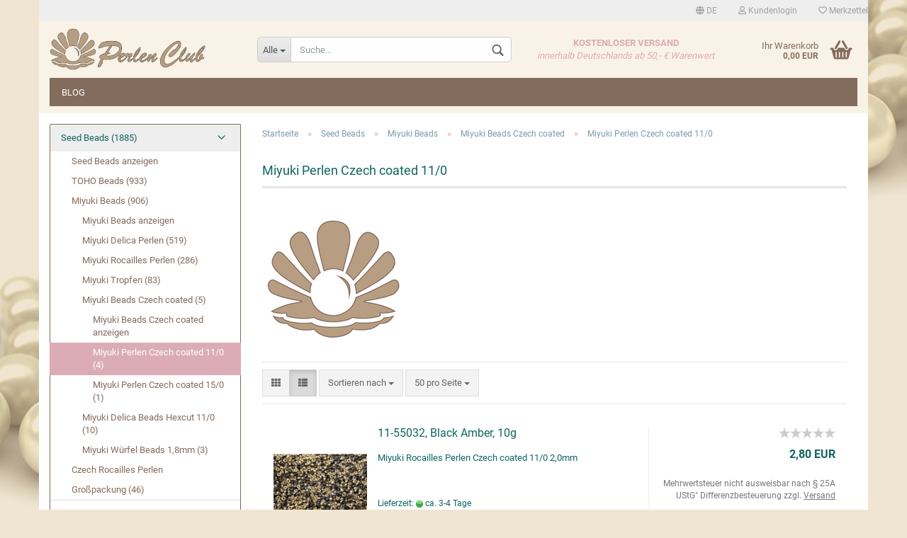

--- FILE ---
content_type: text/html; charset=utf-8
request_url: https://www.perlen.club/de/Seed-Beads/Miyuki/miyuki-beads-czech-coated/miyuki-perlen-czech-coated-11-0/
body_size: 17195
content:



	<!DOCTYPE html>
	<html xmlns="http://www.w3.org/1999/xhtml" dir="ltr" lang="de">
		
			<head>
				
						
					<!--
			
					=========================================================
					Shopsoftware by Gambio GmbH (c) 2005-2020 [www.gambio.de]
					=========================================================
			
					Gambio GmbH offers you highly scalable E-Commerce-Solutions and Services.
					The Shopsoftware is redistributable under the GNU General Public License (Version 2) [http://www.gnu.org/licenses/gpl-2.0.html].
					based on: E-Commerce Engine Copyright (c) 2006 xt:Commerce, created by Mario Zanier & Guido Winger and licensed under GNU/GPL.
					Information and contribution at http://www.xt-commerce.com
			
					=========================================================
					Please visit our website: www.gambio.de
					=========================================================
			
					-->
				

                

	

                    
                
	
				
					<meta name="viewport" content="width=device-width, initial-scale=1, minimum-scale=1.0, maximum-scale=1.0, user-scalable=no" />
				
	
				
					<meta http-equiv="Content-Type" content="text/html; charset=utf-8" />
		<meta name="language" content="de" />
		<meta name="keywords" content="keywords,kommagetrennt" />
		<meta property="og:image" content="https://www.perlen.club/images/categories/og/" />
		<meta property="og:title" content="Miyuki Perlen Czech coated 11/0" />
		<meta property="og:type" content="product.group" />
		<title>Perlen Club - Miyuki Perlen Czech coated 11/0</title>

				

								
									

				
					<base href="https://www.perlen.club/" />
				
	
				
											
							<link rel="shortcut icon" href="https://www.perlen.club/images/logos/favicon.ico" type="image/x-icon" />
						
									
	
				
									
	
				
											
							<link id="main-css" type="text/css" rel="stylesheet" href="templates/Honeygrid/main.min.css?bust=1674129991" />
						
									
	
				
					<meta name="robots" content="index,follow" />
		<link rel="canonical" href="https://www.perlen.club/de/Seed-Beads/Miyuki/miyuki-beads-czech-coated/miyuki-perlen-czech-coated-11-0/" />
		<meta property="og:url" content="https://www.perlen.club/de/Seed-Beads/Miyuki/miyuki-beads-czech-coated/miyuki-perlen-czech-coated-11-0/">
		<link rel="alternate" hreflang="x-default" href="https://www.perlen.club/de/Seed-Beads/Miyuki/miyuki-beads-czech-coated/miyuki-perlen-czech-coated-11-0/" />
		<link rel="alternate" hreflang="en" href="https://www.perlen.club/en/category-2/category-7/miyuki-beads-czech-coated/miyuki-beads-czech-coated-11-0/" />
		<link rel="alternate" hreflang="de" href="https://www.perlen.club/de/Seed-Beads/Miyuki/miyuki-beads-czech-coated/miyuki-perlen-czech-coated-11-0/" />
		
				
	
				
									
				
				
									
			
			</head>
		
		
			<body class="page-index-type-c58 page-index-type-gm_boosted_category page-index-type-language page-index-type-cat page-index-type-cPath"
				  data-gambio-namespace="https://www.perlen.club/templates/Honeygrid/assets/javascript/engine"
				  data-jse-namespace="https://www.perlen.club/JSEngine/build"
				  data-gambio-controller="initialize"
				  data-gambio-widget="input_number responsive_image_loader transitions header image_maps modal history dropdown core_workarounds anchor"
				  data-input_number-separator=","
					>
		
				
					
				
		




	


	
	
		<div id="outer-wrapper" >
			
				<header id="header" class="navbar">
					
					
																													
																
						





	<div id="topbar-container">
								
		
					
		
		
			<div class="navbar-topbar">
				
					<nav data-gambio-widget="menu link_crypter" data-menu-switch-element-position="false" data-menu-events='{"desktop": ["click"], "mobile": ["click"]}' data-menu-ignore-class="dropdown-menu">
						<ul class="nav navbar-nav navbar-right">

														
							
															
							
							
															
							
							
															

							
															

							
															

															<li class="dropdown navbar-topbar-item first">
									
									
																					
												<a href="#" class="dropdown-toggle" data-toggle-hover="dropdown">

													
														<span class="language-code hidden-xs">
																															
																	<span class="fa fa-globe"></span>
																
																														de
														</span>
													
													
													
														<span class="visible-xs-block"><span class="fa fa-globe"></span>&nbsp;Sprache</span>
													
												</a>
											
																			
				
									<ul class="level_2 dropdown-menu arrow-top">
										<li class="arrow"></li>
										<li>
											
												<form action="/de/Seed-Beads/Miyuki/miyuki-beads-czech-coated/miyuki-perlen-czech-coated-11-0/" method="POST" class="form-horizontal">
													
													
																													
																<div class="form-group">
																	<label for="language-select">Sprache auswählen</label>
																	
	<select name="language" class="form-control" id="language-select">
					
				<option value="de" selected="selected">Deutsch</option>
			
					
				<option value="en">English</option>
			
			</select>

																</div>
															
																											
													
													
																													
																<div class="form-group">
																	<label for="currencies-select">Währung auswählen</label>
																	
			
			<select name="currency" class="form-control" id="currencies-select">
									
						<option value="EUR" selected="selected">EUR</option>
					
									
						<option value="USD">USD</option>
					
							</select>
		
	
																</div>
															
																											
													
													
																													
																<div class="form-group">
																	<label for="countries-select">Lieferland</label>
																	
	<select name="switch_country" class="form-control" id="countries-select">
					
				<option value="AF" >Afghanistan</option>
			
					
				<option value="EG" >Ägypten</option>
			
					
				<option value="AL" >Albanien</option>
			
					
				<option value="DZ" >Algerien</option>
			
					
				<option value="AS" >Amerikanisch-Samoa</option>
			
					
				<option value="VI" >Amerikanische Jungferninseln</option>
			
					
				<option value="AD" >Andorra</option>
			
					
				<option value="AO" >Angola</option>
			
					
				<option value="AI" >Anguilla</option>
			
					
				<option value="AQ" >Antarktika</option>
			
					
				<option value="AG" >Antigua und Barbuda</option>
			
					
				<option value="GQ" >Äquatorialguinea</option>
			
					
				<option value="AR" >Argentinien</option>
			
					
				<option value="AM" >Armenien</option>
			
					
				<option value="AW" >Aruba</option>
			
					
				<option value="AZ" >Aserbaidschan</option>
			
					
				<option value="ET" >Äthiopien</option>
			
					
				<option value="AU" >Australien</option>
			
					
				<option value="BS" >Bahamas</option>
			
					
				<option value="BH" >Bahrain</option>
			
					
				<option value="BD" >Bangladesch</option>
			
					
				<option value="BB" >Barbados</option>
			
					
				<option value="BY" >Belarus (Weißrussland)</option>
			
					
				<option value="BE" >Belgien</option>
			
					
				<option value="BZ" >Belize</option>
			
					
				<option value="BJ" >Benin</option>
			
					
				<option value="BM" >Bermuda</option>
			
					
				<option value="BT" >Bhutan</option>
			
					
				<option value="BO" >Bolivien (Plurinationaler Staat)</option>
			
					
				<option value="BA" >Bosnien und Herzegowina</option>
			
					
				<option value="BW" >Botswana</option>
			
					
				<option value="BV" >Bouvetinsel</option>
			
					
				<option value="BR" >Brasilien</option>
			
					
				<option value="VG" >Britische Jungferninseln</option>
			
					
				<option value="IO" >Britisches Territorium im Indischen Ozean</option>
			
					
				<option value="BN" >Brunei Darussalam</option>
			
					
				<option value="BG" >Bulgarien</option>
			
					
				<option value="BF" >Burkina Faso</option>
			
					
				<option value="BI" >Burundi</option>
			
					
				<option value="CL" >Chile</option>
			
					
				<option value="CN" >China, Volksrepublik</option>
			
					
				<option value="CK" >Cookinseln</option>
			
					
				<option value="CR" >Costa Rica</option>
			
					
				<option value="CI" >Côte d&#039;Ivoire (Elfenbeinküste)</option>
			
					
				<option value="DE" selected>Deutschland</option>
			
					
				<option value="DM" >Dominica</option>
			
					
				<option value="DO" >Dominikanische Republik</option>
			
					
				<option value="DJ" >Dschibuti</option>
			
					
				<option value="DK" >Dänemark</option>
			
					
				<option value="EC" >Ecuador</option>
			
					
				<option value="SV" >El Salvador</option>
			
					
				<option value="ER" >Eritrea</option>
			
					
				<option value="EE" >Estland</option>
			
					
				<option value="FK" >Falklandinseln (Malwinen)</option>
			
					
				<option value="FJ" >Fidschi</option>
			
					
				<option value="FI" >Finnland</option>
			
					
				<option value="FR" >Frankreich</option>
			
					
				<option value="GF" >Französisch-Guayana</option>
			
					
				<option value="PF" >Französisch-Polynesien</option>
			
					
				<option value="TF" >Französische Süd- und Antarktisgebiete</option>
			
					
				<option value="FO" >Färöer</option>
			
					
				<option value="GA" >Gabun</option>
			
					
				<option value="GM" >Gambia</option>
			
					
				<option value="GE" >Georgien</option>
			
					
				<option value="GH" >Ghana</option>
			
					
				<option value="GI" >Gibraltar</option>
			
					
				<option value="GD" >Grenada</option>
			
					
				<option value="GR" >Griechenland</option>
			
					
				<option value="GL" >Grönland</option>
			
					
				<option value="GP" >Guadeloupe</option>
			
					
				<option value="GU" >Guam</option>
			
					
				<option value="GT" >Guatemala</option>
			
					
				<option value="GN" >Guinea</option>
			
					
				<option value="GW" >Guinea-Bissau</option>
			
					
				<option value="GY" >Guyana</option>
			
					
				<option value="HT" >Haiti</option>
			
					
				<option value="HM" >Heard und McDonaldinseln</option>
			
					
				<option value="HN" >Honduras</option>
			
					
				<option value="HK" >Hongkong</option>
			
					
				<option value="IN" >Indien</option>
			
					
				<option value="ID" >Indonesien</option>
			
					
				<option value="IQ" >Irak</option>
			
					
				<option value="IR" >Iran, Islamische Republik</option>
			
					
				<option value="IE" >Irland</option>
			
					
				<option value="IS" >Island</option>
			
					
				<option value="IL" >Israel</option>
			
					
				<option value="IT" >Italien</option>
			
					
				<option value="JM" >Jamaika</option>
			
					
				<option value="JP" >Japan</option>
			
					
				<option value="YE" >Jemen</option>
			
					
				<option value="JO" >Jordanien</option>
			
					
				<option value="KY" >Kaimaninseln</option>
			
					
				<option value="KH" >Kambodscha</option>
			
					
				<option value="CM" >Kamerun</option>
			
					
				<option value="CA" >Kanada</option>
			
					
				<option value="CV" >Kap Verde</option>
			
					
				<option value="KZ" >Kasachstan</option>
			
					
				<option value="QA" >Katar</option>
			
					
				<option value="KE" >Kenia</option>
			
					
				<option value="KG" >Kirgisistan</option>
			
					
				<option value="KI" >Kiribati</option>
			
					
				<option value="CC" >Kokosinseln</option>
			
					
				<option value="CO" >Kolumbien</option>
			
					
				<option value="KM" >Komoren</option>
			
					
				<option value="KP" >Korea, Demokratische Volksrepublik (Nordkorea)</option>
			
					
				<option value="KR" >Korea, Republik (Südkorea)</option>
			
					
				<option value="HR" >Kroatien</option>
			
					
				<option value="CU" >Kuba</option>
			
					
				<option value="KW" >Kuwait</option>
			
					
				<option value="LA" >Laos, Demokratische Volksrepublik</option>
			
					
				<option value="LS" >Lesotho</option>
			
					
				<option value="LV" >Lettland</option>
			
					
				<option value="LB" >Libanon</option>
			
					
				<option value="LR" >Liberia</option>
			
					
				<option value="LY" >Libyen</option>
			
					
				<option value="LI" >Liechtenstein</option>
			
					
				<option value="LT" >Litauen</option>
			
					
				<option value="LU" >Luxemburg</option>
			
					
				<option value="MO" >Macao</option>
			
					
				<option value="MG" >Madagaskar</option>
			
					
				<option value="MW" >Malawi</option>
			
					
				<option value="MY" >Malaysia</option>
			
					
				<option value="MV" >Malediven</option>
			
					
				<option value="ML" >Mali</option>
			
					
				<option value="MT" >Malta</option>
			
					
				<option value="MA" >Marokko</option>
			
					
				<option value="MH" >Marshallinseln</option>
			
					
				<option value="MQ" >Martinique</option>
			
					
				<option value="MR" >Mauretanien</option>
			
					
				<option value="MU" >Mauritius</option>
			
					
				<option value="YT" >Mayotte</option>
			
					
				<option value="MK" >Mazedonien</option>
			
					
				<option value="MX" >Mexiko</option>
			
					
				<option value="FM" >Mikronesien (Föderierte Staaten von)</option>
			
					
				<option value="MD" >Moldawien (Republik Moldau)</option>
			
					
				<option value="MC" >Monaco</option>
			
					
				<option value="MN" >Mongolei</option>
			
					
				<option value="MS" >Montserrat</option>
			
					
				<option value="MZ" >Mosambik</option>
			
					
				<option value="MM" >Myanmar (Burma)</option>
			
					
				<option value="NA" >Namibia</option>
			
					
				<option value="NR" >Nauru</option>
			
					
				<option value="NP" >Nepal</option>
			
					
				<option value="NC" >Neukaledonien</option>
			
					
				<option value="NZ" >Neuseeland</option>
			
					
				<option value="NI" >Nicaragua</option>
			
					
				<option value="NL" >Niederlande</option>
			
					
				<option value="NE" >Niger</option>
			
					
				<option value="NG" >Nigeria</option>
			
					
				<option value="NU" >Niue</option>
			
					
				<option value="NF" >Norfolkinsel</option>
			
					
				<option value="NO" >Norwegen</option>
			
					
				<option value="MP" >Nördliche Marianen</option>
			
					
				<option value="OM" >Oman</option>
			
					
				<option value="AT" >Österreich</option>
			
					
				<option value="PK" >Pakistan</option>
			
					
				<option value="PW" >Palau</option>
			
					
				<option value="PA" >Panama</option>
			
					
				<option value="PG" >Papua-Neuguinea</option>
			
					
				<option value="PY" >Paraguay</option>
			
					
				<option value="PE" >Peru</option>
			
					
				<option value="PH" >Philippinen</option>
			
					
				<option value="PN" >Pitcairninseln</option>
			
					
				<option value="PL" >Polen</option>
			
					
				<option value="PT" >Portugal</option>
			
					
				<option value="PR" >Puerto Rico</option>
			
					
				<option value="TW" >Republik China (Taiwan)</option>
			
					
				<option value="CG" >Republik Kongo</option>
			
					
				<option value="RW" >Ruanda</option>
			
					
				<option value="RO" >Rumänien</option>
			
					
				<option value="RU" >Russische Föderation</option>
			
					
				<option value="RE" >Réunion</option>
			
					
				<option value="PM" >Saint-Pierre und Miquelon</option>
			
					
				<option value="SB" >Salomonen</option>
			
					
				<option value="ZM" >Sambia</option>
			
					
				<option value="WS" >Samoa</option>
			
					
				<option value="SM" >San Marino</option>
			
					
				<option value="SA" >Saudi-Arabien</option>
			
					
				<option value="SE" >Schweden</option>
			
					
				<option value="CH" >Schweiz</option>
			
					
				<option value="SN" >Senegal</option>
			
					
				<option value="RS" >Serbien</option>
			
					
				<option value="SC" >Seychellen</option>
			
					
				<option value="SL" >Sierra Leone</option>
			
					
				<option value="ZW" >Simbabwe</option>
			
					
				<option value="SG" >Singapur</option>
			
					
				<option value="SK" >Slowakei (Slowakische Republik)</option>
			
					
				<option value="SI" >Slowenien</option>
			
					
				<option value="SO" >Somalia</option>
			
					
				<option value="ES" >Spanien</option>
			
					
				<option value="LK" >Sri Lanka</option>
			
					
				<option value="SH" >St. Helena, Ascension und Tristan da Cunha</option>
			
					
				<option value="KN" >St. Kitts und Nevis</option>
			
					
				<option value="LC" >St. Lucia</option>
			
					
				<option value="VC" >St. Vincent und die Grenadinen</option>
			
					
				<option value="VA" >Staat Vatikanstadt</option>
			
					
				<option value="SD" >Sudan</option>
			
					
				<option value="SR" >Suriname</option>
			
					
				<option value="SJ" >Svalbard und Jan Mayen</option>
			
					
				<option value="SZ" >Swasiland</option>
			
					
				<option value="SY" >Syrien, Arabische Republik</option>
			
					
				<option value="ST" >São Tomé und Príncipe</option>
			
					
				<option value="ZA" >Südafrika</option>
			
					
				<option value="GS" >Südgeorgien und die Südlichen Sandwichinseln</option>
			
					
				<option value="TJ" >Tadschikistan</option>
			
					
				<option value="TZ" >Tansania, Vereinigte Republik</option>
			
					
				<option value="TH" >Thailand</option>
			
					
				<option value="TG" >Togo</option>
			
					
				<option value="TK" >Tokelau</option>
			
					
				<option value="TO" >Tonga</option>
			
					
				<option value="TT" >Trinidad und Tobago</option>
			
					
				<option value="TD" >Tschad</option>
			
					
				<option value="CZ" >Tschechische Republik</option>
			
					
				<option value="TN" >Tunesien</option>
			
					
				<option value="TM" >Turkmenistan</option>
			
					
				<option value="TC" >Turks- und Caicosinseln</option>
			
					
				<option value="TV" >Tuvalu</option>
			
					
				<option value="TR" >Türkei</option>
			
					
				<option value="UG" >Uganda</option>
			
					
				<option value="UA" >Ukraine</option>
			
					
				<option value="HU" >Ungarn</option>
			
					
				<option value="UM" >United States Minor Outlying Islands</option>
			
					
				<option value="UY" >Uruguay</option>
			
					
				<option value="UZ" >Usbekistan</option>
			
					
				<option value="VU" >Vanuatu</option>
			
					
				<option value="VE" >Venezuela (Bolivarische Republik)</option>
			
					
				<option value="AE" >Vereinigte Arabische Emirate</option>
			
					
				<option value="US" >Vereinigte Staaten von Amerika</option>
			
					
				<option value="GB" >Vereinigtes Königreich Großbritannien und Nordirland</option>
			
					
				<option value="VN" >Vietnam</option>
			
					
				<option value="WF" >Wallis und Futuna</option>
			
					
				<option value="CX" >Weihnachtsinsel</option>
			
					
				<option value="EH" >Westsahara</option>
			
					
				<option value="CF" >Zentralafrikanische Republik</option>
			
					
				<option value="CY" >Zypern</option>
			
			</select>

																</div>
															
																											
													
													
														<div class="dropdown-footer row">
															<input type="submit" class="btn btn-primary btn-block" value="Speichern" title="Speichern" />
														</div>
													
													
													
					
												</form>
											
										</li>
									</ul>
								</li>
														
							
																	
										<li class="dropdown navbar-topbar-item">
											<a title="Anmeldung" href="/de/Seed-Beads/Miyuki/miyuki-beads-czech-coated/miyuki-perlen-czech-coated-11-0/#" class="dropdown-toggle" data-toggle-hover="dropdown"><span class="fa fa-user-o"></span>&nbsp;Kundenlogin</a>
											




	<ul class="dropdown-menu dropdown-menu-login arrow-top">
		
			<li class="arrow"></li>
		
		
		
			<li class="dropdown-header hidden-xs">Kundenlogin</li>
		
		
		
			<li>
				<form action="https://www.perlen.club/de/login.php?action=process" method="post" class="form-horizontal">
					<input type="hidden" name="return_url" value="https://www.perlen.club/de/Seed-Beads/Miyuki/miyuki-beads-czech-coated/miyuki-perlen-czech-coated-11-0/">
					<input type="hidden" name="return_url_hash" value="edaea1b8366e75250c51c6b8f3097e3636f734a815958f25b3ccf38dab56c349">
					
						<div class="form-group">
							<input autocomplete="username" type="email" id="box-login-dropdown-login-username" class="form-control" placeholder="E-Mail" name="email_address" />
						</div>
					
					
						<div class="form-group">
							<input autocomplete="current-password" type="password" id="box-login-dropdown-login-password" class="form-control" placeholder="Passwort" name="password" />
						</div>
					
					
						<div class="dropdown-footer row">
							
	
								
									<input type="submit" class="btn btn-primary btn-block" value="Anmelden" />
								
								<ul>
									
										<li>
											<a title="Konto erstellen" href="https://www.perlen.club/de/shop.php?do=CreateRegistree">
												Konto erstellen
											</a>
										</li>
									
									
										<li>
											<a title="Passwort vergessen?" href="https://www.perlen.club/de/password_double_opt.php">
												Passwort vergessen?
											</a>
										</li>
									
								</ul>
							
	

	
						</div>
					
				</form>
			</li>
		
	</ul>


										</li>
									
															

							
																	
										<li class="navbar-topbar-item">
											<a href="https://www.perlen.club/de/wish_list.php" title="Merkzettel anzeigen"><span class="fa fa-heart-o"></span>&nbsp;Merkzettel</a>
										</li>
									
															

							
						</ul>
					</nav>
				
			</div>
		
	</div>


					
			
					
						<div class="inside">
				
							<div class="row">
					
								
																																									
									<div class="navbar-header" data-gambio-widget="mobile_menu">
																					
													
		<div id="navbar-brand" class="navbar-brand">
			<a href="https://www.perlen.club/de/" title="Perlen Club">
				<img class="img-responsive" src="https://www.perlen.club/images/logos/logo_onlineshop_logo.png" alt="Perlen Club-Logo">
			</a>
		</div>
	
											
																				
											
	
	
			
	
		<button type="button" class="navbar-toggle" data-mobile_menu-target="#categories .navbar-collapse"
		        data-mobile_menu-body-class="categories-open" data-mobile_menu-toggle-content-visibility>
			<i class="gm-menu"></i>
		</button>
	
	
	
		<button type="button" class="navbar-toggle cart-icon" data-mobile_menu-location="shopping_cart.php">
			<i class="gm-cart-basket"></i>
			<span class="cart-products-count hidden">
				0
			</span>
		</button>
	
	
			
			<button type="button" class="navbar-toggle" data-mobile_menu-target=".navbar-search" data-mobile_menu-body-class="search-open"
					data-mobile_menu-toggle-content-visibility>
				<i class="gm-search"></i>
			</button>
		
	
										
									</div>
								
								
								
																			






	<div class="navbar-search collapse">
		
		
						<p class="navbar-search-header dropdown-header">Suche</p>
		
		
		
			<form action="de/advanced_search_result.php" method="get" data-gambio-widget="live_search">
		
				<div class="navbar-search-input-group input-group">
					<div class="navbar-search-input-group-btn input-group-btn custom-dropdown" data-dropdown-trigger-change="false" data-dropdown-trigger-no-change="false">
						
						
							<button type="button" class="btn btn-default dropdown-toggle" data-toggle="dropdown" aria-haspopup="true" aria-expanded="false">
								<span class="dropdown-name">Alle</span> <span class="caret"></span>
							</button>
						
						
						
															
									<ul class="dropdown-menu">
																				
												<li><a href="#" data-rel="0">Alle</a></li>
											
																							
													<li><a href="#" data-rel="2">Seed Beads</a></li>
												
																							
													<li><a href="#" data-rel="96">PRECIOSA Components</a></li>
												
																							
													<li><a href="#" data-rel="4">Perlen</a></li>
												
																							
													<li><a href="#" data-rel="64">Crystal Elements</a></li>
												
																							
													<li><a href="#" data-rel="115">Stickerei</a></li>
												
																							
													<li><a href="#" data-rel="3">Zubehör</a></li>
												
																							
													<li><a href="#" data-rel="5">Cabochon</a></li>
												
																							
													<li><a href="#" data-rel="48">Gutschein</a></li>
												
																							
													<li><a href="#" data-rel="17">Anleitungen</a></li>
												
																							
													<li><a href="#" data-rel="49">Faden</a></li>
												
																							
													<li><a href="#" data-rel="29">DIY Kreativ Kit's</a></li>
												
																							
													<li><a href="#" data-rel="47">Aufbewahrung</a></li>
												
																							
													<li><a href="#" data-rel="39">Werkzeuge</a></li>
												
																														</ul>
								
													
						
						
															
									<select name="categories_id">
										<option value="0">Alle</option>
																																	
													<option value="2">Seed Beads</option>
												
																							
													<option value="96">PRECIOSA Components</option>
												
																							
													<option value="4">Perlen</option>
												
																							
													<option value="64">Crystal Elements</option>
												
																							
													<option value="115">Stickerei</option>
												
																							
													<option value="3">Zubehör</option>
												
																							
													<option value="5">Cabochon</option>
												
																							
													<option value="48">Gutschein</option>
												
																							
													<option value="17">Anleitungen</option>
												
																							
													<option value="49">Faden</option>
												
																							
													<option value="29">DIY Kreativ Kit's</option>
												
																							
													<option value="47">Aufbewahrung</option>
												
																							
													<option value="39">Werkzeuge</option>
												
																														</select>
								
													
						
					</div>

					
					<button type="submit" class="gm-search form-control-feedback"></button>
					

					<input type="text" name="keywords" placeholder="Suche..." class="form-control search-input" autocomplete="off" />
					
				</div>
		
				
									<input type="hidden" value="1" name="inc_subcat" />
								
				
					<div class="navbar-search-footer visible-xs-block">
						
							<button class="btn btn-primary btn-block" type="submit">
								Suche...
							</button>
						
						
							<a href="advanced_search.php" class="btn btn-default btn-block" title="Erweiterte Suche">
								Erweiterte Suche
							</a>
						
					</div>
				
				
				<div class="search-result-container"></div>
		
			</form>
		
	</div>


																	
							
								
																			
											
	<div class="custom-container">
		
			<div class="inside">
				
											
							<p>
	<span style="color:#dbacb6;"><strong>KOSTENLOSER VERSAND</strong><br />
	<em>innerhalb Deutschlands ab 50,- &euro; Warenwert</em></span>
</p>

						
									
			</div>
		
	</div>
										
																	
							
								
																			
																						


	<nav id="cart-container" class="navbar-cart" data-gambio-widget="menu cart_dropdown" data-menu-switch-element-position="false">
		
			<ul class="cart-container-inner">
				
					<li>
						<a href="https://www.perlen.club/de/shopping_cart.php" class="dropdown-toggle">
							
								<i class="gm-cart-basket"></i>
								<span class="cart">
									Ihr Warenkorb<br />
									<span class="products">
										0,00 EUR
									</span>
								</span>
							
							
																	<span class="cart-products-count hidden">
										
									</span>
															
						</a>
						
						



	<ul class="dropdown-menu arrow-top cart-dropdown cart-empty">
		
			<li class="arrow"></li>
		
	
		
					
	
		
			<li class="cart-dropdown-inside">
		
				
									
				
									
						<div class="cart-empty">
							Sie haben noch keine Artikel in Ihrem Warenkorb.
						</div>
					
								
			</li>
		
	</ul>

					</li>
				
			</ul>
		
	</nav>

										
																	
				
							</div>
							
						</div>
					
			
					
					
					



					
						<noscript>
							<div class="alert alert-danger noscript-notice">
								JavaScript ist in Ihrem Browser deaktiviert. Aktivieren Sie JavaScript, um alle Funktionen des Shops nutzen und alle Inhalte sehen zu können.
							</div>
						</noscript>
					
					
					
													



	
					
				<div id="categories">
					<div class="navbar-collapse collapse">
						
							<nav class="navbar-default navbar-categories " data-gambio-widget="menu">
								
									<ul class="level-1 nav navbar-nav">
																					
												<li class="level-1-child topmenu-content" data-id="top_custom-0">
													
														<a class="dropdown-toggle" href="https://www.perlen.club/de/info/blog.html" target="" title="BLOG">
															BLOG
														</a>
													
												</li>
											
																				
										
											<li class="dropdown dropdown-more" style="display: none">
												
													<a class="dropdown-toggle" href="#" title="">
														Weitere
													</a>
												
												
													<ul class="level-2 dropdown-menu ignore-menu"></ul>
												
											</li>
										
									</ul>
								
							</nav>
						
					</div>
				</div>
			
			

											
			
				</header>
			
		
			
				
				
		
			
				<div id="wrapper">
					<div class="row">
						
						
							<div id="main">
								<div class="main-inside">
									
										
	
			<script type="application/ld+json">{"@context":"https:\/\/schema.org","@type":"BreadcrumbList","itemListElement":[{"@type":"ListItem","position":1,"name":"Startseite","item":"https:\/\/www.perlen.club\/"},{"@type":"ListItem","position":2,"name":"Seed Beads","item":"https:\/\/www.perlen.club\/de\/Seed-Beads\/"},{"@type":"ListItem","position":3,"name":"Miyuki Beads","item":"https:\/\/www.perlen.club\/de\/Seed-Beads\/Miyuki\/"},{"@type":"ListItem","position":4,"name":"Miyuki Beads Czech coated","item":"https:\/\/www.perlen.club\/de\/Seed-Beads\/Miyuki\/miyuki-beads-czech-coated\/"},{"@type":"ListItem","position":5,"name":"Miyuki Perlen Czech coated 11\/0","item":"https:\/\/www.perlen.club\/de\/Seed-Beads\/Miyuki\/miyuki-beads-czech-coated\/miyuki-perlen-czech-coated-11-0\/"}]}</script>
	    
		<div id="breadcrumb_navi">
            				<span class="breadcrumbEntry">
													<a href="https://www.perlen.club/" class="headerNavigation">
								<span>Startseite</span>
							</a>
											</span>
                <span class="breadcrumbSeparator"> &raquo; </span>            				<span class="breadcrumbEntry">
													<a href="https://www.perlen.club/de/Seed-Beads/" class="headerNavigation">
								<span>Seed Beads</span>
							</a>
											</span>
                <span class="breadcrumbSeparator"> &raquo; </span>            				<span class="breadcrumbEntry">
													<a href="https://www.perlen.club/de/Seed-Beads/Miyuki/" class="headerNavigation">
								<span>Miyuki Beads</span>
							</a>
											</span>
                <span class="breadcrumbSeparator"> &raquo; </span>            				<span class="breadcrumbEntry">
													<a href="https://www.perlen.club/de/Seed-Beads/Miyuki/miyuki-beads-czech-coated/" class="headerNavigation">
								<span>Miyuki Beads Czech coated</span>
							</a>
											</span>
                <span class="breadcrumbSeparator"> &raquo; </span>            				<span class="breadcrumbEntry">
													<span>Miyuki Perlen Czech coated 11/0</span>
                        					</span>
                            		</div>
    


									
									
																			
									


	
		


			<div class="filter-selection-container hidden">
				
		
			<p><strong>Aktueller Filter</strong></p>
		
		
			</div>

	
	
	
		
	
					
							
			

	
			

	
	
	
	
		
	






	
	
		
	
	
	
		
	
	
	
		
	
					
									
						<h1>Miyuki Perlen Czech coated 11/0</h1>
					
							
			

	
					
				<div class="categories-description-container">

					
						
															
									<div class="categories-images">
										<img src="images/categories/Categorie7.jpg" alt="Miyuki Perlen Czech coated 11/0" title="Miyuki Perlen Czech coated 11/0" class="img-responsive" />
									</div>
								
													
												
													
					

				</div>
			
			

	
		
	<!-- #BOF YOOCHOOSE -->
		<!-- #EOF YOOCHOOSE -->
	
	
		


	<div class="productlisting-filter-container" data-gambio-widget="product_listing_filter" data-product_listing_filter-target=".productlist-viewmode">
		<form name="panel" action="/de/Seed-Beads/Miyuki/miyuki-beads-czech-coated/miyuki-perlen-czech-coated-11-0/" method="get" >
			<input type="hidden" name="view_mode" value="default" />

			<div class="row">
				<div class="cols-xs-12 col-lg-6">

					
	<div class="productlisting-filter-hiddens">
			</div>

					
						<div class="jsPanelViewmode panel-viewmode clearfix productlist-viewmode-list btn-group">
							<a href="/" class="btn btn-default jsProductListingGrid productlisting-listing-grid" data-product_listing_filter-add="productlist-viewmode-grid" data-product_listing_filter-url-param="tiled" rel="nofollow">
								<i class="fa fa-th"></i>
							</a>
							<a href="/" class="btn btn-default jsProductListingList productlisting-listing-list active" data-product_listing_filter-add="productlist-viewmode-list" data-product_listing_filter-url-param="default" rel="nofollow">
								<i class="fa fa-th-list"></i>
							</a>
						</div>
					

					
						<a href="#filterbox-container" class="btn btn-default filter-button js-open-modal hidden-sm hidden-md hidden-lg" data-modal-type="alert" data-modal-settings='{"title": "FILTER", "dialogClass": "box-filter"}' rel="nofollow">
							<i class="fa fa-filter"></i>
						</a>
					


					
						<div class="btn-group dropdown custom-dropdown" data-dropdown-shorten="null">
							
								<button type="button" class="btn btn-default dropdown-toggle">
									<span class="dropdown-name">
										Sortieren nach 
																			</span>
									<span class="caret"></span>
								</button>
							
							
								<ul class="dropdown-menu">
									<li><a data-rel="price_asc" href="/" title="Preis aufsteigend" rel="nofollow">Preis aufsteigend</a>
									</li>
									<li><a data-rel="price_desc"
										   href="/"
										   title="Preis absteigend"
										   rel="nofollow">Preis absteigend</a></li>
									<li class="divider"></li>
									<li><a data-rel="name_asc" href="/" title="Name aufsteigend" rel="nofollow">Name aufsteigend</a>
									</li>
									<li><a data-rel="name_desc" href="/" title="Name absteigend" rel="nofollow">Name absteigend</a>
									</li>
									<li class="divider"></li>
									<li><a data-rel="date_asc" href="/" title="Einstelldatum aufsteigend" rel="nofollow">Einstelldatum aufsteigend</a>
									</li>
									<li><a data-rel="date_desc" href="/" title="Einstelldatum absteigend" rel="nofollow">Einstelldatum absteigend</a>
									</li>
									<li class="divider"></li>
									<li><a data-rel="shipping_asc"
										   href="/"
										   title="Lieferzeit aufsteigend"
										   rel="nofollow">Lieferzeit aufsteigend</a></li>
									<li><a data-rel="shipping_desc"
										   href="/"
										   title="Lieferzeit absteigend"
										   rel="nofollow">Lieferzeit absteigend</a></li>
								</ul>
							
							
								<select name="listing_sort" class="jsReload input-select">
									<option value="" selected="selected">Sortieren nach </option>
									<option value="price_asc">Preis aufsteigend</option>
									<option value="price_desc">Preis absteigend</option>
									<option value="name_asc">Name aufsteigend</option>
									<option value="name_desc">Name absteigend</option>
									<option value="date_asc">Einstelldatum aufsteigend</option>
									<option value="date_desc">Einstelldatum absteigend</option>
									<option value="shipping_asc">Lieferzeit aufsteigend</option>
									<option value="shipping_desc">Lieferzeit absteigend</option>
								</select>
							
						</div>
					

					
					
						<div class="btn-group dropdown custom-dropdown" data-dropdown-shorten="null">
							
								<button type="button" class="btn btn-default dropdown-toggle">
									<span class="dropdown-name">
										50 pro Seite
																			</span>
									<span class="caret"></span>
								</button>
							
							
								<ul class="dropdown-menu">
									<li><a data-rel="50" href="/" title="50 pro Seite" rel="nofollow">50 pro Seite</a></li>
									<li><a data-rel="100" href="/" title="100 pro Seite" rel="nofollow">100 pro Seite</a></li>
									<li><a data-rel="150" href="/" title="150 pro Seite" rel="nofollow">150 pro Seite</a></li>
									<li><a data-rel="300" href="/" title="300 pro Seite" rel="nofollow">300 pro Seite</a></li>
									<li><a data-rel="600" href="/" title="600 pro Seite" rel="nofollow">600 pro Seite</a></li>
								</ul>
							
							
								<select name="listing_count" class="jsReload input-select">
									<option value="50">50 pro Seite</option>
									<option value="100">100 pro Seite</option>
									<option value="150">150 pro Seite</option>
									<option value="300">300 pro Seite</option>
									<option value="600">600 pro Seite</option>
								</select>
							
						</div>
					

				</div>

				
					<div class="cols-xs-12 col-lg-6">
						

	
		<div class="panel-pagination">
	
																									
			<nav>
				<ul class="pagination">
								</ul>
			</nav>
	
		</div>
						</div>
				

			</div>

		</form>
	</div>

	
	
	
		<div class="container-fluid" data-gambio-widget="product_hover" data-product_hover-scope=".productlist-viewmode-grid">
			<div class="row product-filter-target productlist productlist-viewmode productlist-viewmode-list" data-gambio-widget="cart_handler">
		
				
				




		
								
								
		
			
		
	
		
			
		
	
		
			






	
		
	

	
		<div class="product-container"
				 data-index="productlist_1368">

			
				<form  class="product-tile no-status-check">
					
					
						<div class="inside">
							<div class="content-container">
								<div class="content-container-inner">
									
									
										<figure class="image" id="productlist_1368_img">
											
																									
																				
														<span title="11-55032, Black Amber, 10g" class="product-hover-main-image product-image">
															<img src="images/product_images/thumbnail_images/tauto-800_524566dae0655miyuki2398026441.jpg" alt="11-55032, Black Amber, 10g">
														</span>
													
																							

											
																							

											
																							

											
																							
										</figure>
									

									
										<div class="title-description">
											
	
												<div class="title">
													<a href="https://www.perlen.club/de/11-55032-black-amber-10g.html" title="11-55032, Black Amber, 10g" class="product-url ">
														11-55032, Black Amber, 10g
													</a>
												</div>
											
	
											

											
																									
														<div class="description hidden-grid">
															Miyuki Rocailles Perlen Czech coated 11/0 2,0mm<br />
&nbsp;
														</div>
													
																							
				
											
												
											

											
																							
				
				
											
												<div class="shipping hidden visible-list">
													
																													
																															
															
															
																																	
																		<div class="shipping-info-short">
																			Lieferzeit:
																			
																																									
																																													<img src="images/icons/status/green.png" alt="ca. 3-4 Tage" title="ca. 3-4 Tage" />
																																												ca. 3-4 Tage
																					
																																							
																		</div>
																	
																	
																																			
																	
																																			
																	<br />
																															

															
																<span class="products-details-weight-container">
																	
																																					
																				Lagerbestand: 
																				19
																																									Pack
																																																											
																																			

																	
																																			
																</span>
															
																											
												</div><!-- // .shipping -->
											
				
										</div><!-- // .title-description -->
									

									
										
																							<div class="hidden-list rating-container">
													<span  title="11-55032, Black Amber, 10g">
																													


	<span class="rating-stars rating-stars--10" title="Bisher wurden keine Rezensionen zu diesem Produkt abgegeben">
		<span class="gm-star"></span>
		<span class="gm-star"></span>
		<span class="gm-star"></span>
		<span class="gm-star"></span>
		<span class="gm-star"></span>
		<span class="rating-stars-mask">
			<span class="rating-stars-inside">
				<span class="gm-star"></span>
				<span class="gm-star"></span>
				<span class="gm-star"></span>
				<span class="gm-star"></span>
				<span class="gm-star"></span>
			</span>
		</span>
	</span>
																											</span>
												</div>
																					
									
				
									
										<div class="price-tax">

											
																									
														<div class="rating hidden-grid">
															<span  title="11-55032, Black Amber, 10g">
																																	


	<span class="rating-stars rating-stars--10" title="Bisher wurden keine Rezensionen zu diesem Produkt abgegeben">
		<span class="gm-star"></span>
		<span class="gm-star"></span>
		<span class="gm-star"></span>
		<span class="gm-star"></span>
		<span class="gm-star"></span>
		<span class="rating-stars-mask">
			<span class="rating-stars-inside">
				<span class="gm-star"></span>
				<span class="gm-star"></span>
				<span class="gm-star"></span>
				<span class="gm-star"></span>
				<span class="gm-star"></span>
			</span>
		</span>
	</span>
																															</span>
														</div>
													
																							
											
											
												<div class="price">
													<span class="current-price-container" title="11-55032, Black Amber, 10g">
														2,80 EUR
														
																													<br />
															<span class="gm_products_vpe products-vpe">
																																	&nbsp;
																															</span>
																											</span>
												</div>
											

											
												<div class="shipping hidden visible-flyover">
													
																											
													
													
																													
																<div class="shipping-info-short">
																	Lieferzeit:
																	
																																					
																																									<img src="images/icons/status/green.png" alt="ca. 3-4 Tage" title="ca. 3-4 Tage" />
																																								ca. 3-4 Tage
																			
																																			
																</div>
															
																											
												</div><!-- // .shipping -->
											

											
												<div class="additional-container">
													<!-- Use this if you want to add something to the product tiles -->
												</div>
											
				
											
												<div class="tax-shipping-hint hidden-grid">
																											<div class="tax">Mehrwertsteuer nicht ausweisbar nach § 25A UStG" Differenzbesteuerung zzgl. 
				<a class="gm_shipping_link lightbox_iframe" href="https://www.perlen.club/de/popup/Versand-und-Zahlungsbedingungen.html" 
						target="_self" 
						rel="nofollow"
						data-modal-settings='{"title":"Versand", "sectionSelector": ".content_text", "bootstrapClass": "modal-lg"}'>
					<span style="text-decoration:underline">Versand</span>
		        </a></div>
																									</div>
											
				
											
												<div class="cart-error-msg alert alert-danger hidden hidden-grid" role="alert"></div>
											
				
											<div class="button-input hidden-grid"  data-gambio-widget="input_number">
												
																											
															<div class="row">
																<div class="col-xs-12 col-lg-3 quantity-input" data-gambio-widget="input_number">
																	
																																																									<span class="quantity-unit">Pack:</span>
																																						<input type="text" name="products_qty" id="gm_attr_calc_qty_1368" class="form-control js-calculate-qty gm_listing_form gm_class_input" value="1" />
																																			
																</div>
						
																<div class="col-xs-12 col-lg-9">
																	
																																					&nbsp;
																																				
																			<button class="btn btn-primary btn-buy btn-block pull-right js-btn-add-to-cart"
																					type="submit"
																					name="btn-add-to-cart"
																					title="In den Warenkorb">
																																									In den Warenkorb
																																							</button>
																		
																	
																</div>
															</div>
														
																									
											
												<input type="hidden" name="products_id" value="1368" />
											</div><!-- // .button-input -->
										</div><!-- // .price-tax -->
									
								</div><!-- // .content-container-inner -->
							</div><!-- // .content-container -->
						</div><!-- // .inside -->
					
				</form>
			

			
							
		</div><!-- // .product-container -->
	
		
	
		
								
								
		
			
		
	
		
			
		
	
		
			






	
		
	

	
		<div class="product-container"
				 data-index="productlist_1437">

			
				<form  class="product-tile no-status-check">
					
					
						<div class="inside">
							<div class="content-container">
								<div class="content-container-inner">
									
									
										<figure class="image" id="productlist_1437_img">
											
																									
																				
														<span title="11-55033, Black Labrador, 10g" class="product-hover-main-image product-image">
															<img src="images/product_images/thumbnail_images/tauto-800_524567074f861miyuki2398027001.jpg" alt="11-55033, Black Labrador, 10g">
														</span>
													
																							

											
																							

											
																							

											
																							
										</figure>
									

									
										<div class="title-description">
											
	
												<div class="title">
													<a href="https://www.perlen.club/de/11-55033-black-labrador-10g.html" title="11-55033, Black Labrador, 10g" class="product-url ">
														11-55033, Black Labrador, 10g
													</a>
												</div>
											
	
											

											
																									
														<div class="description hidden-grid">
															Miyuki Rocailles Perlen Czech coated 11/0 2,0mm<br />
&nbsp;
														</div>
													
																							
				
											
												
											

											
																							
				
				
											
												<div class="shipping hidden visible-list">
													
																													
																															
															
															
																																	
																		<div class="shipping-info-short">
																			Lieferzeit:
																			
																																									
																																													<img src="images/icons/status/green.png" alt="ca. 3-4 Tage" title="ca. 3-4 Tage" />
																																												ca. 3-4 Tage
																					
																																							
																		</div>
																	
																	
																																			
																	
																																			
																	<br />
																															

															
																<span class="products-details-weight-container">
																	
																																					
																				Lagerbestand: 
																				19
																																									Pack
																																																											
																																			

																	
																																			
																</span>
															
																											
												</div><!-- // .shipping -->
											
				
										</div><!-- // .title-description -->
									

									
										
																							<div class="hidden-list rating-container">
													<span  title="11-55033, Black Labrador, 10g">
																													


	<span class="rating-stars rating-stars--10" title="Bisher wurden keine Rezensionen zu diesem Produkt abgegeben">
		<span class="gm-star"></span>
		<span class="gm-star"></span>
		<span class="gm-star"></span>
		<span class="gm-star"></span>
		<span class="gm-star"></span>
		<span class="rating-stars-mask">
			<span class="rating-stars-inside">
				<span class="gm-star"></span>
				<span class="gm-star"></span>
				<span class="gm-star"></span>
				<span class="gm-star"></span>
				<span class="gm-star"></span>
			</span>
		</span>
	</span>
																											</span>
												</div>
																					
									
				
									
										<div class="price-tax">

											
																									
														<div class="rating hidden-grid">
															<span  title="11-55033, Black Labrador, 10g">
																																	


	<span class="rating-stars rating-stars--10" title="Bisher wurden keine Rezensionen zu diesem Produkt abgegeben">
		<span class="gm-star"></span>
		<span class="gm-star"></span>
		<span class="gm-star"></span>
		<span class="gm-star"></span>
		<span class="gm-star"></span>
		<span class="rating-stars-mask">
			<span class="rating-stars-inside">
				<span class="gm-star"></span>
				<span class="gm-star"></span>
				<span class="gm-star"></span>
				<span class="gm-star"></span>
				<span class="gm-star"></span>
			</span>
		</span>
	</span>
																															</span>
														</div>
													
																							
											
											
												<div class="price">
													<span class="current-price-container" title="11-55033, Black Labrador, 10g">
														2,80 EUR
														
																													<br />
															<span class="gm_products_vpe products-vpe">
																																	&nbsp;
																															</span>
																											</span>
												</div>
											

											
												<div class="shipping hidden visible-flyover">
													
																											
													
													
																													
																<div class="shipping-info-short">
																	Lieferzeit:
																	
																																					
																																									<img src="images/icons/status/green.png" alt="ca. 3-4 Tage" title="ca. 3-4 Tage" />
																																								ca. 3-4 Tage
																			
																																			
																</div>
															
																											
												</div><!-- // .shipping -->
											

											
												<div class="additional-container">
													<!-- Use this if you want to add something to the product tiles -->
												</div>
											
				
											
												<div class="tax-shipping-hint hidden-grid">
																											<div class="tax">Mehrwertsteuer nicht ausweisbar nach § 25A UStG" Differenzbesteuerung zzgl. 
				<a class="gm_shipping_link lightbox_iframe" href="https://www.perlen.club/de/popup/Versand-und-Zahlungsbedingungen.html" 
						target="_self" 
						rel="nofollow"
						data-modal-settings='{"title":"Versand", "sectionSelector": ".content_text", "bootstrapClass": "modal-lg"}'>
					<span style="text-decoration:underline">Versand</span>
		        </a></div>
																									</div>
											
				
											
												<div class="cart-error-msg alert alert-danger hidden hidden-grid" role="alert"></div>
											
				
											<div class="button-input hidden-grid"  data-gambio-widget="input_number">
												
																											
															<div class="row">
																<div class="col-xs-12 col-lg-3 quantity-input" data-gambio-widget="input_number">
																	
																																																									<span class="quantity-unit">Pack:</span>
																																						<input type="text" name="products_qty" id="gm_attr_calc_qty_1437" class="form-control js-calculate-qty gm_listing_form gm_class_input" value="1" />
																																			
																</div>
						
																<div class="col-xs-12 col-lg-9">
																	
																																					&nbsp;
																																				
																			<button class="btn btn-primary btn-buy btn-block pull-right js-btn-add-to-cart"
																					type="submit"
																					name="btn-add-to-cart"
																					title="In den Warenkorb">
																																									In den Warenkorb
																																							</button>
																		
																	
																</div>
															</div>
														
																									
											
												<input type="hidden" name="products_id" value="1437" />
											</div><!-- // .button-input -->
										</div><!-- // .price-tax -->
									
								</div><!-- // .content-container-inner -->
							</div><!-- // .content-container -->
						</div><!-- // .inside -->
					
				</form>
			

			
							
		</div><!-- // .product-container -->
	
		
	
		
								
								
		
			
		
	
		
			
		
	
		
			






	
		
	

	
		<div class="product-container"
				 data-index="productlist_1438">

			
				<form  class="product-tile no-status-check">
					
					
						<div class="inside">
							<div class="content-container">
								<div class="content-container-inner">
									
									
										<figure class="image" id="productlist_1438_img">
											
																									
																				
														<span title="11-55034, Black Capri Gold, 10g" class="product-hover-main-image product-image">
															<img src="images/product_images/thumbnail_images/tauto-800_524567259c1cdmiyuki2398027101.jpg" alt="11-55034, Black Capri Gold, 10g">
														</span>
													
																							

											
																							

											
																							

											
																							
										</figure>
									

									
										<div class="title-description">
											
	
												<div class="title">
													<a href="https://www.perlen.club/de/11-55034-black-capri-gold-10g.html" title="11-55034, Black Capri Gold, 10g" class="product-url ">
														11-55034, Black Capri Gold, 10g
													</a>
												</div>
											
	
											

											
																									
														<div class="description hidden-grid">
															Miyuki Rocailles Perlen Czech coated 11/0 2,0mm<br />
&nbsp;
														</div>
													
																							
				
											
												
											

											
																							
				
				
											
												<div class="shipping hidden visible-list">
													
																													
																															
															
															
																																	
																		<div class="shipping-info-short">
																			Lieferzeit:
																			
																																									
																																													<img src="images/icons/status/green.png" alt="ca. 3-4 Tage" title="ca. 3-4 Tage" />
																																												ca. 3-4 Tage
																					
																																							
																		</div>
																	
																	
																																			
																	
																																			
																	<br />
																															

															
																<span class="products-details-weight-container">
																	
																																					
																				Lagerbestand: 
																				19
																																									Pack
																																																											
																																			

																	
																																			
																</span>
															
																											
												</div><!-- // .shipping -->
											
				
										</div><!-- // .title-description -->
									

									
										
																							<div class="hidden-list rating-container">
													<span  title="11-55034, Black Capri Gold, 10g">
																													


	<span class="rating-stars rating-stars--10" title="Bisher wurden keine Rezensionen zu diesem Produkt abgegeben">
		<span class="gm-star"></span>
		<span class="gm-star"></span>
		<span class="gm-star"></span>
		<span class="gm-star"></span>
		<span class="gm-star"></span>
		<span class="rating-stars-mask">
			<span class="rating-stars-inside">
				<span class="gm-star"></span>
				<span class="gm-star"></span>
				<span class="gm-star"></span>
				<span class="gm-star"></span>
				<span class="gm-star"></span>
			</span>
		</span>
	</span>
																											</span>
												</div>
																					
									
				
									
										<div class="price-tax">

											
																									
														<div class="rating hidden-grid">
															<span  title="11-55034, Black Capri Gold, 10g">
																																	


	<span class="rating-stars rating-stars--10" title="Bisher wurden keine Rezensionen zu diesem Produkt abgegeben">
		<span class="gm-star"></span>
		<span class="gm-star"></span>
		<span class="gm-star"></span>
		<span class="gm-star"></span>
		<span class="gm-star"></span>
		<span class="rating-stars-mask">
			<span class="rating-stars-inside">
				<span class="gm-star"></span>
				<span class="gm-star"></span>
				<span class="gm-star"></span>
				<span class="gm-star"></span>
				<span class="gm-star"></span>
			</span>
		</span>
	</span>
																															</span>
														</div>
													
																							
											
											
												<div class="price">
													<span class="current-price-container" title="11-55034, Black Capri Gold, 10g">
														2,80 EUR
														
																													<br />
															<span class="gm_products_vpe products-vpe">
																																	&nbsp;
																															</span>
																											</span>
												</div>
											

											
												<div class="shipping hidden visible-flyover">
													
																											
													
													
																													
																<div class="shipping-info-short">
																	Lieferzeit:
																	
																																					
																																									<img src="images/icons/status/green.png" alt="ca. 3-4 Tage" title="ca. 3-4 Tage" />
																																								ca. 3-4 Tage
																			
																																			
																</div>
															
																											
												</div><!-- // .shipping -->
											

											
												<div class="additional-container">
													<!-- Use this if you want to add something to the product tiles -->
												</div>
											
				
											
												<div class="tax-shipping-hint hidden-grid">
																											<div class="tax">Mehrwertsteuer nicht ausweisbar nach § 25A UStG" Differenzbesteuerung zzgl. 
				<a class="gm_shipping_link lightbox_iframe" href="https://www.perlen.club/de/popup/Versand-und-Zahlungsbedingungen.html" 
						target="_self" 
						rel="nofollow"
						data-modal-settings='{"title":"Versand", "sectionSelector": ".content_text", "bootstrapClass": "modal-lg"}'>
					<span style="text-decoration:underline">Versand</span>
		        </a></div>
																									</div>
											
				
											
												<div class="cart-error-msg alert alert-danger hidden hidden-grid" role="alert"></div>
											
				
											<div class="button-input hidden-grid"  data-gambio-widget="input_number">
												
																											
															<div class="row">
																<div class="col-xs-12 col-lg-3 quantity-input" data-gambio-widget="input_number">
																	
																																																									<span class="quantity-unit">Pack:</span>
																																						<input type="text" name="products_qty" id="gm_attr_calc_qty_1438" class="form-control js-calculate-qty gm_listing_form gm_class_input" value="1" />
																																			
																</div>
						
																<div class="col-xs-12 col-lg-9">
																	
																																					&nbsp;
																																				
																			<button class="btn btn-primary btn-buy btn-block pull-right js-btn-add-to-cart"
																					type="submit"
																					name="btn-add-to-cart"
																					title="In den Warenkorb">
																																									In den Warenkorb
																																							</button>
																		
																	
																</div>
															</div>
														
																									
											
												<input type="hidden" name="products_id" value="1438" />
											</div><!-- // .button-input -->
										</div><!-- // .price-tax -->
									
								</div><!-- // .content-container-inner -->
							</div><!-- // .content-container -->
						</div><!-- // .inside -->
					
				</form>
			

			
							
		</div><!-- // .product-container -->
	
		
	
		
								
								
		
			
		
	
		
			
		
	
		
			






	
		
	

	
		<div class="product-container"
				 data-index="productlist_1439">

			
				<form  class="product-tile no-status-check">
					
					
						<div class="inside">
							<div class="content-container">
								<div class="content-container-inner">
									
									
										<figure class="image" id="productlist_1439_img">
											
																									
																				
														<span title="11-55124, White Opaque Amber, 10g" class="product-hover-main-image product-image">
															<img src="images/product_images/thumbnail_images/tauto-800_572778f3747a2abcmiyukisb1155124.jpg" alt="11-55124, White Opaque Amber, 10g">
														</span>
													
																							

											
																							

											
																							

											
																							
										</figure>
									

									
										<div class="title-description">
											
	
												<div class="title">
													<a href="https://www.perlen.club/de/11-55124-white-opaque-amber-10g.html" title="11-55124, White Opaque Amber, 10g" class="product-url ">
														11-55124, White Opaque Amber, 10g
													</a>
												</div>
											
	
											

											
																									
														<div class="description hidden-grid">
															Miyuki Rocailles Perlen Czech coated 11/0 2,0mm<br />
&nbsp;
														</div>
													
																							
				
											
												
											

											
																							
				
				
											
												<div class="shipping hidden visible-list">
													
																													
																															
															
															
																																	
																		<div class="shipping-info-short">
																			Lieferzeit:
																			
																																									
																																													<img src="images/icons/status/green.png" alt="ca. 3-4 Tage" title="ca. 3-4 Tage" />
																																												ca. 3-4 Tage
																					
																																							
																		</div>
																	
																	
																																			
																	
																																			
																	<br />
																															

															
																<span class="products-details-weight-container">
																	
																																					
																				Lagerbestand: 
																				18
																																									Pack
																																																											
																																			

																	
																																			
																</span>
															
																											
												</div><!-- // .shipping -->
											
				
										</div><!-- // .title-description -->
									

									
										
																							<div class="hidden-list rating-container">
													<span  title="11-55124, White Opaque Amber, 10g">
																													


	<span class="rating-stars rating-stars--10" title="Bisher wurden keine Rezensionen zu diesem Produkt abgegeben">
		<span class="gm-star"></span>
		<span class="gm-star"></span>
		<span class="gm-star"></span>
		<span class="gm-star"></span>
		<span class="gm-star"></span>
		<span class="rating-stars-mask">
			<span class="rating-stars-inside">
				<span class="gm-star"></span>
				<span class="gm-star"></span>
				<span class="gm-star"></span>
				<span class="gm-star"></span>
				<span class="gm-star"></span>
			</span>
		</span>
	</span>
																											</span>
												</div>
																					
									
				
									
										<div class="price-tax">

											
																									
														<div class="rating hidden-grid">
															<span  title="11-55124, White Opaque Amber, 10g">
																																	


	<span class="rating-stars rating-stars--10" title="Bisher wurden keine Rezensionen zu diesem Produkt abgegeben">
		<span class="gm-star"></span>
		<span class="gm-star"></span>
		<span class="gm-star"></span>
		<span class="gm-star"></span>
		<span class="gm-star"></span>
		<span class="rating-stars-mask">
			<span class="rating-stars-inside">
				<span class="gm-star"></span>
				<span class="gm-star"></span>
				<span class="gm-star"></span>
				<span class="gm-star"></span>
				<span class="gm-star"></span>
			</span>
		</span>
	</span>
																															</span>
														</div>
													
																							
											
											
												<div class="price">
													<span class="current-price-container" title="11-55124, White Opaque Amber, 10g">
														2,93 EUR
														
																													<br />
															<span class="gm_products_vpe products-vpe">
																																	&nbsp;
																															</span>
																											</span>
												</div>
											

											
												<div class="shipping hidden visible-flyover">
													
																											
													
													
																													
																<div class="shipping-info-short">
																	Lieferzeit:
																	
																																					
																																									<img src="images/icons/status/green.png" alt="ca. 3-4 Tage" title="ca. 3-4 Tage" />
																																								ca. 3-4 Tage
																			
																																			
																</div>
															
																											
												</div><!-- // .shipping -->
											

											
												<div class="additional-container">
													<!-- Use this if you want to add something to the product tiles -->
												</div>
											
				
											
												<div class="tax-shipping-hint hidden-grid">
																											<div class="tax">Mehrwertsteuer nicht ausweisbar nach § 25A UStG" Differenzbesteuerung zzgl. 
				<a class="gm_shipping_link lightbox_iframe" href="https://www.perlen.club/de/popup/Versand-und-Zahlungsbedingungen.html" 
						target="_self" 
						rel="nofollow"
						data-modal-settings='{"title":"Versand", "sectionSelector": ".content_text", "bootstrapClass": "modal-lg"}'>
					<span style="text-decoration:underline">Versand</span>
		        </a></div>
																									</div>
											
				
											
												<div class="cart-error-msg alert alert-danger hidden hidden-grid" role="alert"></div>
											
				
											<div class="button-input hidden-grid"  data-gambio-widget="input_number">
												
																											
															<div class="row">
																<div class="col-xs-12 col-lg-3 quantity-input" data-gambio-widget="input_number">
																	
																																																									<span class="quantity-unit">Pack:</span>
																																						<input type="text" name="products_qty" id="gm_attr_calc_qty_1439" class="form-control js-calculate-qty gm_listing_form gm_class_input" value="1" />
																																			
																</div>
						
																<div class="col-xs-12 col-lg-9">
																	
																																					&nbsp;
																																				
																			<button class="btn btn-primary btn-buy btn-block pull-right js-btn-add-to-cart"
																					type="submit"
																					name="btn-add-to-cart"
																					title="In den Warenkorb">
																																									In den Warenkorb
																																							</button>
																		
																	
																</div>
															</div>
														
																									
											
												<input type="hidden" name="products_id" value="1439" />
											</div><!-- // .button-input -->
										</div><!-- // .price-tax -->
									
								</div><!-- // .content-container-inner -->
							</div><!-- // .content-container -->
						</div><!-- // .inside -->
					
				</form>
			

			
							
		</div><!-- // .product-container -->
	
		
	
					
			</div>
		</div>
	
	
	
		


	<div class="productlisting-filter-container" data-gambio-widget="product_listing_filter" data-product_listing_filter-target=".productlist-viewmode">
		<form name="panel2" action="/de/Seed-Beads/Miyuki/miyuki-beads-czech-coated/miyuki-perlen-czech-coated-11-0/" method="get" >
			<input type="hidden" name="view_mode" value="default" />

			<div class="row">
				<div class="cols-xs-12 col-lg-6">

					
	<div class="productlisting-filter-hiddens">
			</div>

					
						<div class="jsPanelViewmode panel-viewmode clearfix productlist-viewmode-list btn-group">
							<a href="/" class="btn btn-default jsProductListingGrid productlisting-listing-grid" data-product_listing_filter-add="productlist-viewmode-grid" data-product_listing_filter-url-param="tiled" rel="nofollow">
								<i class="fa fa-th"></i>
							</a>
							<a href="/" class="btn btn-default jsProductListingList productlisting-listing-list active" data-product_listing_filter-add="productlist-viewmode-list" data-product_listing_filter-url-param="default" rel="nofollow">
								<i class="fa fa-th-list"></i>
							</a>
						</div>
					

					
						<a href="#filterbox-container" class="btn btn-default filter-button js-open-modal hidden-sm hidden-md hidden-lg" data-modal-type="alert" data-modal-settings='{"title": "FILTER", "dialogClass": "box-filter"}' rel="nofollow">
							<i class="fa fa-filter"></i>
						</a>
					


					
						<div class="btn-group dropdown custom-dropdown" data-dropdown-shorten="null">
							
								<button type="button" class="btn btn-default dropdown-toggle">
									<span class="dropdown-name">
										Sortieren nach 
																			</span>
									<span class="caret"></span>
								</button>
							
							
								<ul class="dropdown-menu">
									<li><a data-rel="price_asc" href="/" title="Preis aufsteigend" rel="nofollow">Preis aufsteigend</a>
									</li>
									<li><a data-rel="price_desc"
										   href="/"
										   title="Preis absteigend"
										   rel="nofollow">Preis absteigend</a></li>
									<li class="divider"></li>
									<li><a data-rel="name_asc" href="/" title="Name aufsteigend" rel="nofollow">Name aufsteigend</a>
									</li>
									<li><a data-rel="name_desc" href="/" title="Name absteigend" rel="nofollow">Name absteigend</a>
									</li>
									<li class="divider"></li>
									<li><a data-rel="date_asc" href="/" title="Einstelldatum aufsteigend" rel="nofollow">Einstelldatum aufsteigend</a>
									</li>
									<li><a data-rel="date_desc" href="/" title="Einstelldatum absteigend" rel="nofollow">Einstelldatum absteigend</a>
									</li>
									<li class="divider"></li>
									<li><a data-rel="shipping_asc"
										   href="/"
										   title="Lieferzeit aufsteigend"
										   rel="nofollow">Lieferzeit aufsteigend</a></li>
									<li><a data-rel="shipping_desc"
										   href="/"
										   title="Lieferzeit absteigend"
										   rel="nofollow">Lieferzeit absteigend</a></li>
								</ul>
							
							
								<select name="listing_sort" class="jsReload input-select">
									<option value="" selected="selected">Sortieren nach </option>
									<option value="price_asc">Preis aufsteigend</option>
									<option value="price_desc">Preis absteigend</option>
									<option value="name_asc">Name aufsteigend</option>
									<option value="name_desc">Name absteigend</option>
									<option value="date_asc">Einstelldatum aufsteigend</option>
									<option value="date_desc">Einstelldatum absteigend</option>
									<option value="shipping_asc">Lieferzeit aufsteigend</option>
									<option value="shipping_desc">Lieferzeit absteigend</option>
								</select>
							
						</div>
					

					
					
						<div class="btn-group dropdown custom-dropdown" data-dropdown-shorten="null">
							
								<button type="button" class="btn btn-default dropdown-toggle">
									<span class="dropdown-name">
										50 pro Seite
																			</span>
									<span class="caret"></span>
								</button>
							
							
								<ul class="dropdown-menu">
									<li><a data-rel="50" href="/" title="50 pro Seite" rel="nofollow">50 pro Seite</a></li>
									<li><a data-rel="100" href="/" title="100 pro Seite" rel="nofollow">100 pro Seite</a></li>
									<li><a data-rel="150" href="/" title="150 pro Seite" rel="nofollow">150 pro Seite</a></li>
									<li><a data-rel="300" href="/" title="300 pro Seite" rel="nofollow">300 pro Seite</a></li>
									<li><a data-rel="600" href="/" title="600 pro Seite" rel="nofollow">600 pro Seite</a></li>
								</ul>
							
							
								<select name="listing_count" class="jsReload input-select">
									<option value="50">50 pro Seite</option>
									<option value="100">100 pro Seite</option>
									<option value="150">150 pro Seite</option>
									<option value="300">300 pro Seite</option>
									<option value="600">600 pro Seite</option>
								</select>
							
						</div>
					

				</div>

				
					<div class="cols-xs-12 col-lg-6">
						

	
		<div class="panel-pagination">
	
																									
			<nav>
				<ul class="pagination">
								</ul>
			</nav>
	
		</div>
						</div>
				

			</div>

		</form>
	</div>

	

	
			
		<div class="pagination-info">
			Zeige <b>1</b> bis <b>4</b> (von insgesamt <b>4</b> Artikeln)
		</div>
	
	

	
		
	
			

	

	

								</div>
							</div>
						
			
						
							<aside id="left">
								
																			<div id="gm_box_pos_1" class="gm_box_container">


	<div class="box box-categories panel panel-default">
		<nav class="navbar-categories-left"
			 data-gambio-widget="menu"
			 data-menu-menu-type="vertical"
			 data-menu-unfold-level="0"
			 data-menu-accordion="true"
			 data-menu-show-all-link="true"
		>

			
				<ul class="level-1 nav">
					

					
													<li class="dropdown open level-1-child"
								data-id="2">
								<a class="dropdown-toggle "
								   href="https://www.perlen.club/de/Seed-Beads/"
								   title="Seed Beads">
																		Seed Beads (1885)								</a>

																	<ul data-level="2" class="level-2 dropdown-menu dropdown-menu-child">
										<li class="enter-category show">
											<a class="dropdown-toggle"
											   href="https://www.perlen.club/de/Seed-Beads/"
											   title="Seed Beads">Seed Beads anzeigen</a>
										</li>

										
													<li class="dropdown level-2-child"
								data-id="6">
								<a class="dropdown-toggle "
								   href="https://www.perlen.club/de/Seed-Beads/TOHO/"
								   title="TOHO Beads">
																		TOHO Beads (933)								</a>

																	<ul data-level="2" class="level-3 dropdown-menu dropdown-menu-child">
										<li class="enter-category show">
											<a class="dropdown-toggle"
											   href="https://www.perlen.club/de/Seed-Beads/TOHO/"
											   title="TOHO Beads">TOHO Beads anzeigen</a>
										</li>

										
													<li class="level-3-child"
								data-id="30">
								<a class="dropdown-toggle "
								   href="https://www.perlen.club/de/Seed-Beads/TOHO/TOHO-Rocailles-Perlen-11-0/"
								   title="TOHO Rocailles Perlen 15/0">
																		TOHO Rocailles Perlen 15/0 (339)								</a>

								
							</li>
													<li class="level-3-child"
								data-id="32">
								<a class="dropdown-toggle "
								   href="https://www.perlen.club/de/Seed-Beads/TOHO/toho-rocailles-perlen-11-0/"
								   title="TOHO Rocailles Perlen 11/0">
																		TOHO Rocailles Perlen 11/0 (367)								</a>

								
							</li>
													<li class="level-3-child"
								data-id="34">
								<a class="dropdown-toggle "
								   href="https://www.perlen.club/de/Seed-Beads/TOHO/TOHO-Rocailles-Perlen-8-0/"
								   title="TOHO Rocailles Perlen 8/0">
																		TOHO Rocailles Perlen 8/0 (32)								</a>

								
							</li>
													<li class="level-3-child"
								data-id="35">
								<a class="dropdown-toggle "
								   href="https://www.perlen.club/de/Seed-Beads/TOHO/TOHO---Treasure--1--11-0-/"
								   title="TOHO Treasure #1 (11/0)">
																		TOHO Treasure #1 (11/0) (143)								</a>

								
							</li>
													<li class="level-3-child"
								data-id="36">
								<a class="dropdown-toggle "
								   href="https://www.perlen.club/de/Seed-Beads/TOHO/TOHO-Multi-Shape-Color-Mix/"
								   title="TOHO Multi-Shape/Color Mix">
																		TOHO Multi-Shape/Color Mix (31)								</a>

								
							</li>
													<li class="level-3-child"
								data-id="76">
								<a class="dropdown-toggle "
								   href="https://www.perlen.club/de/Seed-Beads/TOHO/toho-hexagon-11-0/"
								   title="TOHO - Hexagon 11/0">
																		TOHO - Hexagon 11/0 (17)								</a>

								
							</li>
													<li class="level-3-child"
								data-id="77">
								<a class="dropdown-toggle "
								   href="https://www.perlen.club/de/Seed-Beads/TOHO/toho-bugle-1-3mm/"
								   title="TOHO - Bugle #1 (3mm)">
																		TOHO - Bugle #1 (3mm) (4)								</a>

								
							</li>
											
									</ul>
								
							</li>
													<li class="dropdown open level-2-child"
								data-id="7">
								<a class="dropdown-toggle "
								   href="https://www.perlen.club/de/Seed-Beads/Miyuki/"
								   title="Miyuki Beads">
																		Miyuki Beads (906)								</a>

																	<ul data-level="2" class="level-3 dropdown-menu dropdown-menu-child">
										<li class="enter-category show">
											<a class="dropdown-toggle"
											   href="https://www.perlen.club/de/Seed-Beads/Miyuki/"
											   title="Miyuki Beads">Miyuki Beads anzeigen</a>
										</li>

										
													<li class="dropdown level-3-child"
								data-id="22">
								<a class="dropdown-toggle "
								   href="https://www.perlen.club/de/Seed-Beads/Miyuki/Miyuki-Delica-Perlen/"
								   title="Miyuki Delica Perlen">
																		Miyuki Delica Perlen (519)								</a>

																	<ul data-level="2" class="level-4 dropdown-menu dropdown-menu-child">
										<li class="enter-category show">
											<a class="dropdown-toggle"
											   href="https://www.perlen.club/de/Seed-Beads/Miyuki/Miyuki-Delica-Perlen/"
											   title="Miyuki Delica Perlen">Miyuki Delica Perlen anzeigen</a>
										</li>

										
													<li class="level-4-child"
								data-id="86">
								<a class="dropdown-toggle "
								   href="https://www.perlen.club/de/Seed-Beads/Miyuki/Miyuki-Delica-Perlen/miyuki-delicas-db-10-0-2-2mm/"
								   title="Miyuki Delicas DB 10/0 2,2mm">
																		Miyuki Delicas DB 10/0 2,2mm (1)								</a>

								
							</li>
													<li class="level-4-child"
								data-id="23">
								<a class="dropdown-toggle "
								   href="https://www.perlen.club/de/Seed-Beads/Miyuki/Miyuki-Delica-Perlen/Miyuki-Delicas-DB-11-0-1-6mm/"
								   title="Miyuki Delicas DB 11/0 1,6mm">
																		Miyuki Delicas DB 11/0 1,6mm (426)								</a>

								
							</li>
													<li class="level-4-child"
								data-id="33">
								<a class="dropdown-toggle "
								   href="https://www.perlen.club/de/Seed-Beads/Miyuki/Miyuki-Delica-Perlen/Miyuki-Delicas-DBS-15-0-1-3mm/"
								   title="Miyuki Delicas DBS 15/0 1,3mm">
																		Miyuki Delicas DBS 15/0 1,3mm (92)								</a>

								
							</li>
											
									</ul>
								
							</li>
													<li class="dropdown level-3-child"
								data-id="38">
								<a class="dropdown-toggle "
								   href="https://www.perlen.club/de/Seed-Beads/Miyuki/Miyuki-Rocailles-Perlen/"
								   title="Miyuki Rocailles Perlen">
																		Miyuki Rocailles Perlen (286)								</a>

																	<ul data-level="2" class="level-4 dropdown-menu dropdown-menu-child">
										<li class="enter-category show">
											<a class="dropdown-toggle"
											   href="https://www.perlen.club/de/Seed-Beads/Miyuki/Miyuki-Rocailles-Perlen/"
											   title="Miyuki Rocailles Perlen">Miyuki Rocailles Perlen anzeigen</a>
										</li>

										
													<li class="level-4-child"
								data-id="56">
								<a class="dropdown-toggle "
								   href="https://www.perlen.club/de/Seed-Beads/Miyuki/Miyuki-Rocailles-Perlen/miyuki-rocailles-perlen-11-0/"
								   title="Miyuki Rocailles Perlen 11/0">
																		Miyuki Rocailles Perlen 11/0 (110)								</a>

								
							</li>
													<li class="level-4-child"
								data-id="37">
								<a class="dropdown-toggle "
								   href="https://www.perlen.club/de/Seed-Beads/Miyuki/Miyuki-Rocailles-Perlen/miyuki-rocailles-perlen-15-0/"
								   title="Miyuki Rocailles Perlen 15/0">
																		Miyuki Rocailles Perlen 15/0 (159)								</a>

								
							</li>
													<li class="level-4-child"
								data-id="63">
								<a class="dropdown-toggle "
								   href="https://www.perlen.club/de/Seed-Beads/Miyuki/Miyuki-Rocailles-Perlen/miyuki-rocailles-perlen-8-0/"
								   title="Miyuki Rocailles Perlen 8/0">
																		Miyuki Rocailles Perlen 8/0 (1)								</a>

								
							</li>
													<li class="level-4-child"
								data-id="91">
								<a class="dropdown-toggle "
								   href="https://www.perlen.club/de/Seed-Beads/Miyuki/Miyuki-Rocailles-Perlen/miyuki-rocailles-perlen-6-0/"
								   title="Miyuki Rocailles Perlen 6/0">
																		Miyuki Rocailles Perlen 6/0 (16)								</a>

								
							</li>
											
									</ul>
								
							</li>
													<li class="dropdown level-3-child"
								data-id="87">
								<a class="dropdown-toggle "
								   href="https://www.perlen.club/de/Seed-Beads/Miyuki/miyuki-tropfen/"
								   title="Miyuki Tropfen">
																		Miyuki Tropfen (83)								</a>

																	<ul data-level="2" class="level-4 dropdown-menu dropdown-menu-child">
										<li class="enter-category show">
											<a class="dropdown-toggle"
											   href="https://www.perlen.club/de/Seed-Beads/Miyuki/miyuki-tropfen/"
											   title="Miyuki Tropfen">Miyuki Tropfen anzeigen</a>
										</li>

										
													<li class="dropdown level-4-child"
								data-id="88">
								<a class="dropdown-toggle "
								   href="https://www.perlen.club/de/Seed-Beads/Miyuki/miyuki-tropfen/miyuki-tropfen-3-4mm/"
								   title="Miyuki Tropfen 3,4mm">
																		Miyuki Tropfen 3,4mm (50)								</a>

																	<ul data-level="2" class="level-5 dropdown-menu dropdown-menu-child">
										<li class="enter-category show">
											<a class="dropdown-toggle"
											   href="https://www.perlen.club/de/Seed-Beads/Miyuki/miyuki-tropfen/miyuki-tropfen-3-4mm/"
											   title="Miyuki Tropfen 3,4mm">Miyuki Tropfen 3,4mm anzeigen</a>
										</li>

										
													<li class="level-5-child"
								data-id="92">
								<a class="dropdown-toggle "
								   href="https://www.perlen.club/de/Seed-Beads/Miyuki/miyuki-tropfen/miyuki-tropfen-3-4mm/original-miyuki-colors/"
								   title="Original Miyuki Colors">
																		Original Miyuki Colors (28)								</a>

								
							</li>
													<li class="level-5-child"
								data-id="93">
								<a class="dropdown-toggle "
								   href="https://www.perlen.club/de/Seed-Beads/Miyuki/miyuki-tropfen/miyuki-tropfen-3-4mm/czech-coating/"
								   title="Czech Coating">
																		Czech Coating (22)								</a>

								
							</li>
											
									</ul>
								
							</li>
													<li class="level-4-child"
								data-id="89">
								<a class="dropdown-toggle "
								   href="https://www.perlen.club/de/Seed-Beads/Miyuki/miyuki-tropfen/miyuki-tropfen-2-8mm/"
								   title="Miyuki Tropfen 2,8mm">
																		Miyuki Tropfen 2,8mm								</a>

								
							</li>
													<li class="level-4-child"
								data-id="90">
								<a class="dropdown-toggle "
								   href="https://www.perlen.club/de/Seed-Beads/Miyuki/miyuki-tropfen/miyuki-lange-tropfen-3x5-5mm/"
								   title="Miyuki Lange Tropfen 3x5,5mm">
																		Miyuki Lange Tropfen 3x5,5mm (33)								</a>

								
							</li>
											
									</ul>
								
							</li>
													<li class="dropdown open level-3-child"
								data-id="57">
								<a class="dropdown-toggle "
								   href="https://www.perlen.club/de/Seed-Beads/Miyuki/miyuki-beads-czech-coated/"
								   title="Miyuki Beads Czech coated">
																		Miyuki Beads Czech coated (5)								</a>

																	<ul data-level="2" class="level-4 dropdown-menu dropdown-menu-child">
										<li class="enter-category show">
											<a class="dropdown-toggle"
											   href="https://www.perlen.club/de/Seed-Beads/Miyuki/miyuki-beads-czech-coated/"
											   title="Miyuki Beads Czech coated">Miyuki Beads Czech coated anzeigen</a>
										</li>

										
													<li class="level-4-child active"
								data-id="58">
								<a class="dropdown-toggle "
								   href="https://www.perlen.club/de/Seed-Beads/Miyuki/miyuki-beads-czech-coated/miyuki-perlen-czech-coated-11-0/"
								   title="Miyuki Perlen Czech coated 11/0">
																		Miyuki Perlen Czech coated 11/0 (4)								</a>

								
							</li>
													<li class="level-4-child"
								data-id="59">
								<a class="dropdown-toggle "
								   href="https://www.perlen.club/de/Seed-Beads/Miyuki/miyuki-beads-czech-coated/miyuki-perlen-czech-coated-15-0/"
								   title="Miyuki Perlen Czech coated 15/0">
																		Miyuki Perlen Czech coated 15/0 (1)								</a>

								
							</li>
											
									</ul>
								
							</li>
													<li class="level-3-child"
								data-id="61">
								<a class="dropdown-toggle "
								   href="https://www.perlen.club/de/Seed-Beads/Miyuki/miyuki-delica-beads-hexcut-11-0/"
								   title="Miyuki Delica Beads Hexcut 11/0">
																		Miyuki Delica Beads Hexcut 11/0 (10)								</a>

								
							</li>
													<li class="level-3-child"
								data-id="60">
								<a class="dropdown-toggle "
								   href="https://www.perlen.club/de/Seed-Beads/Miyuki/miyuki-wuerfel-beads-1-8mm/"
								   title="Miyuki Würfel Beads 1,8mm">
																		Miyuki Würfel Beads 1,8mm (3)								</a>

								
							</li>
											
									</ul>
								
							</li>
													<li class="level-2-child"
								data-id="62">
								<a class="dropdown-toggle "
								   href="https://www.perlen.club/de/Seed-Beads/czech-rocailles-perlen/"
								   title="Czech Rocailles Perlen">
																		Czech Rocailles Perlen								</a>

								
							</li>
													<li class="dropdown level-2-child"
								data-id="75">
								<a class="dropdown-toggle "
								   href="https://www.perlen.club/de/Seed-Beads/grosspackung/"
								   title="Großpackung">
																		Großpackung (46)								</a>

																	<ul data-level="2" class="level-3 dropdown-menu dropdown-menu-child">
										<li class="enter-category show">
											<a class="dropdown-toggle"
											   href="https://www.perlen.club/de/Seed-Beads/grosspackung/"
											   title="Großpackung">Großpackung anzeigen</a>
										</li>

										
													<li class="level-3-child"
								data-id="78">
								<a class="dropdown-toggle "
								   href="https://www.perlen.club/de/Seed-Beads/grosspackung/grosspackung-50g/"
								   title="Großpackung / 50g">
																		Großpackung / 50g (30)								</a>

								
							</li>
													<li class="level-3-child"
								data-id="79">
								<a class="dropdown-toggle "
								   href="https://www.perlen.club/de/Seed-Beads/grosspackung/grosspackung-50g-79/"
								   title="Großpackung / 20g">
																		Großpackung / 20g (16)								</a>

								
							</li>
											
									</ul>
								
							</li>
											
									</ul>
								
							</li>
													<li class="dropdown level-1-child"
								data-id="96">
								<a class="dropdown-toggle "
								   href="https://www.perlen.club/de/preciosa-components/"
								   title="PRECIOSA Components">
																		PRECIOSA Components (240)								</a>

																	<ul data-level="2" class="level-2 dropdown-menu dropdown-menu-child">
										<li class="enter-category show">
											<a class="dropdown-toggle"
											   href="https://www.perlen.club/de/preciosa-components/"
											   title="PRECIOSA Components">PRECIOSA Components anzeigen</a>
										</li>

										
													<li class="dropdown level-2-child"
								data-id="97">
								<a class="dropdown-toggle "
								   href="https://www.perlen.club/de/preciosa-components/nacre-pearls/"
								   title="Nacre Pearls">
																		Nacre Pearls (240)								</a>

																	<ul data-level="2" class="level-3 dropdown-menu dropdown-menu-child">
										<li class="enter-category show">
											<a class="dropdown-toggle"
											   href="https://www.perlen.club/de/preciosa-components/nacre-pearls/"
											   title="Nacre Pearls">Nacre Pearls anzeigen</a>
										</li>

										
													<li class="dropdown level-3-child"
								data-id="98">
								<a class="dropdown-toggle "
								   href="https://www.perlen.club/de/preciosa-components/nacre-pearls/round-pearl-maxima-1h/"
								   title="Round Pearl MAXIMA 1H">
																		Round Pearl MAXIMA 1H (240)								</a>

																	<ul data-level="2" class="level-4 dropdown-menu dropdown-menu-child">
										<li class="enter-category show">
											<a class="dropdown-toggle"
											   href="https://www.perlen.club/de/preciosa-components/nacre-pearls/round-pearl-maxima-1h/"
											   title="Round Pearl MAXIMA 1H">Round Pearl MAXIMA 1H anzeigen</a>
										</li>

										
													<li class="level-4-child"
								data-id="104">
								<a class="dropdown-toggle "
								   href="https://www.perlen.club/de/preciosa-components/nacre-pearls/round-pearl-maxima-1h/round-pearl-maxima-4mm/"
								   title="Round Pearl MAXIMA 4mm">
																		Round Pearl MAXIMA 4mm (40)								</a>

								
							</li>
													<li class="level-4-child"
								data-id="103">
								<a class="dropdown-toggle "
								   href="https://www.perlen.club/de/preciosa-components/nacre-pearls/round-pearl-maxima-1h/round-pearl-maxima-5mm/"
								   title="Round Pearl MAXIMA 5mm">
																		Round Pearl MAXIMA 5mm (40)								</a>

								
							</li>
													<li class="level-4-child"
								data-id="102">
								<a class="dropdown-toggle "
								   href="https://www.perlen.club/de/preciosa-components/nacre-pearls/round-pearl-maxima-1h/round-pearl-maxima-6mm/"
								   title="Round Pearl MAXIMA 6mm">
																		Round Pearl MAXIMA 6mm (40)								</a>

								
							</li>
													<li class="level-4-child"
								data-id="101">
								<a class="dropdown-toggle "
								   href="https://www.perlen.club/de/preciosa-components/nacre-pearls/round-pearl-maxima-1h/round-pearl-maxima-8mm/"
								   title="Round Pearl MAXIMA 8mm">
																		Round Pearl MAXIMA 8mm (40)								</a>

								
							</li>
													<li class="level-4-child"
								data-id="99">
								<a class="dropdown-toggle "
								   href="https://www.perlen.club/de/preciosa-components/nacre-pearls/round-pearl-maxima-1h/round-pearl-maxima-10mm/"
								   title="Round Pearl MAXIMA 10mm">
																		Round Pearl MAXIMA 10mm (40)								</a>

								
							</li>
													<li class="level-4-child"
								data-id="100">
								<a class="dropdown-toggle "
								   href="https://www.perlen.club/de/preciosa-components/nacre-pearls/round-pearl-maxima-1h/round-pearl-maxima-12mm/"
								   title="Round Pearl MAXIMA 12mm">
																		Round Pearl MAXIMA 12mm (40)								</a>

								
							</li>
											
									</ul>
								
							</li>
													<li class="dropdown level-3-child"
								data-id="112">
								<a class="dropdown-toggle "
								   href="https://www.perlen.club/de/preciosa-components/nacre-pearls/birnenfoermige-perle-1h/"
								   title="Birnenförmige Perle 1H">
																		Birnenförmige Perle 1H								</a>

																	<ul data-level="2" class="level-4 dropdown-menu dropdown-menu-child">
										<li class="enter-category show">
											<a class="dropdown-toggle"
											   href="https://www.perlen.club/de/preciosa-components/nacre-pearls/birnenfoermige-perle-1h/"
											   title="Birnenförmige Perle 1H">Birnenförmige Perle 1H anzeigen</a>
										</li>

										
													<li class="level-4-child"
								data-id="113">
								<a class="dropdown-toggle "
								   href="https://www.perlen.club/de/preciosa-components/nacre-pearls/birnenfoermige-perle-1h/birnenfoermige-perle-10-x-6-mm/"
								   title="Birnenförmige Perle 10 x 6 mm">
																		Birnenförmige Perle 10 x 6 mm								</a>

								
							</li>
													<li class="level-4-child"
								data-id="114">
								<a class="dropdown-toggle "
								   href="https://www.perlen.club/de/preciosa-components/nacre-pearls/birnenfoermige-perle-1h/birnenfoermige-perle-15-x-8-mm/"
								   title="Birnenförmige Perle 15 x 8 mm">
																		Birnenförmige Perle 15 x 8 mm								</a>

								
							</li>
											
									</ul>
								
							</li>
											
									</ul>
								
							</li>
											
									</ul>
								
							</li>
													<li class="dropdown level-1-child"
								data-id="64">
								<a class="dropdown-toggle "
								   href="https://www.perlen.club/de/crystal-elements/"
								   title="Crystal Elements">
																		Crystal Elements (120)								</a>

																	<ul data-level="2" class="level-2 dropdown-menu dropdown-menu-child">
										<li class="enter-category show">
											<a class="dropdown-toggle"
											   href="https://www.perlen.club/de/crystal-elements/"
											   title="Crystal Elements">Crystal Elements anzeigen</a>
										</li>

										
													<li class="dropdown level-2-child"
								data-id="68">
								<a class="dropdown-toggle "
								   href="https://www.perlen.club/de/crystal-elements/perlen/"
								   title="Perlen">
																		Perlen (1)								</a>

																	<ul data-level="2" class="level-3 dropdown-menu dropdown-menu-child">
										<li class="enter-category show">
											<a class="dropdown-toggle"
											   href="https://www.perlen.club/de/crystal-elements/perlen/"
											   title="Perlen">Perlen anzeigen</a>
										</li>

										
													<li class="level-3-child"
								data-id="69">
								<a class="dropdown-toggle "
								   href="https://www.perlen.club/de/crystal-elements/perlen/perlen-3mm/"
								   title="Perlen 3mm">
																		Perlen 3mm (1)								</a>

								
							</li>
											
									</ul>
								
							</li>
													<li class="level-2-child"
								data-id="67">
								<a class="dropdown-toggle "
								   href="https://www.perlen.club/de/crystal-elements/steine/"
								   title="Steine">
																		Steine (2)								</a>

								
							</li>
													<li class="dropdown level-2-child"
								data-id="65">
								<a class="dropdown-toggle "
								   href="https://www.perlen.club/de/crystal-elements/crystal-pearls/"
								   title="Crystal Pearls">
																		Crystal Pearls (117)								</a>

																	<ul data-level="2" class="level-3 dropdown-menu dropdown-menu-child">
										<li class="enter-category show">
											<a class="dropdown-toggle"
											   href="https://www.perlen.club/de/crystal-elements/crystal-pearls/"
											   title="Crystal Pearls">Crystal Pearls anzeigen</a>
										</li>

										
													<li class="level-3-child"
								data-id="105">
								<a class="dropdown-toggle "
								   href="https://www.perlen.club/de/crystal-elements/crystal-pearls/crystal-pearls-2mm/"
								   title="Crystal Pearls 2mm">
																		Crystal Pearls 2mm (13)								</a>

								
							</li>
													<li class="level-3-child"
								data-id="106">
								<a class="dropdown-toggle "
								   href="https://www.perlen.club/de/crystal-elements/crystal-pearls/crystal-pearls-3mm/"
								   title="Crystal Pearls 3mm">
																		Crystal Pearls 3mm (15)								</a>

								
							</li>
													<li class="level-3-child"
								data-id="107">
								<a class="dropdown-toggle "
								   href="https://www.perlen.club/de/crystal-elements/crystal-pearls/crystal-pearls-4mm/"
								   title="Crystal Pearls 4mm">
																		Crystal Pearls 4mm (17)								</a>

								
							</li>
													<li class="level-3-child"
								data-id="66">
								<a class="dropdown-toggle "
								   href="https://www.perlen.club/de/crystal-elements/crystal-pearls/crystal-pearls-5mm/"
								   title="Crystal Pearls 5mm">
																		Crystal Pearls 5mm (22)								</a>

								
							</li>
													<li class="level-3-child"
								data-id="108">
								<a class="dropdown-toggle "
								   href="https://www.perlen.club/de/crystal-elements/crystal-pearls/crystal-pearls-6mm/"
								   title="Crystal Pearls 6mm">
																		Crystal Pearls 6mm (14)								</a>

								
							</li>
													<li class="level-3-child"
								data-id="109">
								<a class="dropdown-toggle "
								   href="https://www.perlen.club/de/crystal-elements/crystal-pearls/crystal-pearls-8mm/"
								   title="Crystal Pearls 8mm">
																		Crystal Pearls 8mm (12)								</a>

								
							</li>
													<li class="level-3-child"
								data-id="110">
								<a class="dropdown-toggle "
								   href="https://www.perlen.club/de/crystal-elements/crystal-pearls/crystal-pearls-10mm/"
								   title="Crystal Pearls 10mm">
																		Crystal Pearls 10mm (11)								</a>

								
							</li>
													<li class="level-3-child"
								data-id="111">
								<a class="dropdown-toggle "
								   href="https://www.perlen.club/de/crystal-elements/crystal-pearls/crystal-pearls-12mm/"
								   title="Crystal Pearls 12mm">
																		Crystal Pearls 12mm (13)								</a>

								
							</li>
											
									</ul>
								
							</li>
											
									</ul>
								
							</li>
													<li class="dropdown level-1-child"
								data-id="4">
								<a class="dropdown-toggle "
								   href="https://www.perlen.club/de/Perlen/"
								   title="Perlen">
																		Perlen (53)								</a>

																	<ul data-level="2" class="level-2 dropdown-menu dropdown-menu-child">
										<li class="enter-category show">
											<a class="dropdown-toggle"
											   href="https://www.perlen.club/de/Perlen/"
											   title="Perlen">Perlen anzeigen</a>
										</li>

										
													<li class="dropdown level-2-child"
								data-id="14">
								<a class="dropdown-toggle "
								   href="https://www.perlen.club/de/Perlen/Glass-rings/"
								   title="Glass rings">
																		Glass rings (5)								</a>

																	<ul data-level="2" class="level-3 dropdown-menu dropdown-menu-child">
										<li class="enter-category show">
											<a class="dropdown-toggle"
											   href="https://www.perlen.club/de/Perlen/Glass-rings/"
											   title="Glass rings">Glass rings anzeigen</a>
										</li>

										
													<li class="level-3-child"
								data-id="15">
								<a class="dropdown-toggle "
								   href="https://www.perlen.club/de/Perlen/Glass-rings/Glass-rings-10-mm/"
								   title="Glass rings 10 mm">
																		Glass rings 10 mm (3)								</a>

								
							</li>
													<li class="level-3-child"
								data-id="16">
								<a class="dropdown-toggle "
								   href="https://www.perlen.club/de/Perlen/Glass-rings/Glass-rings-9-mm/"
								   title="Glass rings 9 mm">
																		Glass rings 9 mm (2)								</a>

								
							</li>
											
									</ul>
								
							</li>
													<li class="level-2-child"
								data-id="95">
								<a class="dropdown-toggle "
								   href="https://www.perlen.club/de/Perlen/glasschliffperlen/"
								   title="Glasschliffperlen">
																		Glasschliffperlen (6)								</a>

								
							</li>
													<li class="level-2-child"
								data-id="18">
								<a class="dropdown-toggle "
								   href="https://www.perlen.club/de/Perlen/Pinch-Beads-5x3-mm/"
								   title="Pinch Beads 5x3 mm">
																		Pinch Beads 5x3 mm (3)								</a>

								
							</li>
													<li class="level-2-child"
								data-id="94">
								<a class="dropdown-toggle "
								   href="https://www.perlen.club/de/Perlen/side-drill-tear-drop-4x6mm/"
								   title="Side Drill Tear Drop 4x6mm">
																		Side Drill Tear Drop 4x6mm (37)								</a>

								
							</li>
											
									</ul>
								
							</li>
													<li class="dropdown level-1-child"
								data-id="115">
								<a class="dropdown-toggle "
								   href="https://www.perlen.club/de/stickerei/"
								   title="Stickerei">
																		Stickerei (48)								</a>

																	<ul data-level="2" class="level-2 dropdown-menu dropdown-menu-child">
										<li class="enter-category show">
											<a class="dropdown-toggle"
											   href="https://www.perlen.club/de/stickerei/"
											   title="Stickerei">Stickerei anzeigen</a>
										</li>

										
													<li class="dropdown level-2-child"
								data-id="71">
								<a class="dropdown-toggle "
								   href="https://www.perlen.club/de/stickerei/french-wire-cannetille/"
								   title="French Wire (Cannetille)">
																		French Wire (Cannetille) (35)								</a>

																	<ul data-level="2" class="level-3 dropdown-menu dropdown-menu-child">
										<li class="enter-category show">
											<a class="dropdown-toggle"
											   href="https://www.perlen.club/de/stickerei/french-wire-cannetille/"
											   title="French Wire (Cannetille)">French Wire (Cannetille) anzeigen</a>
										</li>

										
													<li class="level-3-child"
								data-id="117">
								<a class="dropdown-toggle "
								   href="https://www.perlen.club/de/stickerei/french-wire-cannetille/french-wire-cannetille-1-25mm/"
								   title="French Wire (Cannetille) 1,25mm">
																		French Wire (Cannetille) 1,25mm (17)								</a>

								
							</li>
													<li class="level-3-child"
								data-id="116">
								<a class="dropdown-toggle "
								   href="https://www.perlen.club/de/stickerei/french-wire-cannetille/french-wire-cannetille-1mm/"
								   title="French Wire (Cannetille) 1mm">
																		French Wire (Cannetille) 1mm (18)								</a>

								
							</li>
											
									</ul>
								
							</li>
													<li class="level-2-child"
								data-id="31">
								<a class="dropdown-toggle "
								   href="https://www.perlen.club/de/stickerei/Formfilz--Basis-fuer-die-Stickerei-/"
								   title="Formfilz (Basis für die Stickerei)">
																		Formfilz (Basis für die Stickerei) (13)								</a>

								
							</li>
											
									</ul>
								
							</li>
													<li class="dropdown level-1-child"
								data-id="5">
								<a class="dropdown-toggle "
								   href="https://www.perlen.club/de/Cabochon-5/"
								   title="Cabochon">
																		Cabochon (201)								</a>

																	<ul data-level="2" class="level-2 dropdown-menu dropdown-menu-child">
										<li class="enter-category show">
											<a class="dropdown-toggle"
											   href="https://www.perlen.club/de/Cabochon-5/"
											   title="Cabochon">Cabochon anzeigen</a>
										</li>

										
													<li class="level-2-child"
								data-id="9">
								<a class="dropdown-toggle "
								   href="https://www.perlen.club/de/Cabochon-5/Halbedelstene/"
								   title="Halbedelstene">
																		Halbedelstene								</a>

								
							</li>
													<li class="dropdown level-2-child"
								data-id="8">
								<a class="dropdown-toggle "
								   href="https://www.perlen.club/de/Cabochon-5/Glaselementen/"
								   title="Glaselementen">
																		Glaselementen (201)								</a>

																	<ul data-level="2" class="level-3 dropdown-menu dropdown-menu-child">
										<li class="enter-category show">
											<a class="dropdown-toggle"
											   href="https://www.perlen.club/de/Cabochon-5/Glaselementen/"
											   title="Glaselementen">Glaselementen anzeigen</a>
										</li>

										
													<li class="level-3-child"
								data-id="28">
								<a class="dropdown-toggle "
								   href="https://www.perlen.club/de/Cabochon-5/Glaselementen/Rivoli-12-mm-28/"
								   title="Rivoli 10 mm">
																		Rivoli 10 mm (26)								</a>

								
							</li>
													<li class="level-3-child"
								data-id="10">
								<a class="dropdown-toggle "
								   href="https://www.perlen.club/de/Cabochon-5/Glaselementen/Rivoli-12-mm/"
								   title="Rivoli 12 mm">
																		Rivoli 12 mm (25)								</a>

								
							</li>
													<li class="level-3-child"
								data-id="11">
								<a class="dropdown-toggle "
								   href="https://www.perlen.club/de/Cabochon-5/Glaselementen/Rivoli-14-mm/"
								   title="Rivoli 14 mm">
																		Rivoli 14 mm (25)								</a>

								
							</li>
													<li class="level-3-child"
								data-id="12">
								<a class="dropdown-toggle "
								   href="https://www.perlen.club/de/Cabochon-5/Glaselementen/Rivoi/"
								   title="Rivoli 16 mm">
																		Rivoli 16 mm (26)								</a>

								
							</li>
													<li class="level-3-child"
								data-id="13">
								<a class="dropdown-toggle "
								   href="https://www.perlen.club/de/Cabochon-5/Glaselementen/Rivoli-18-mm/"
								   title="Rivoli 18 mm">
																		Rivoli 18 mm (27)								</a>

								
							</li>
													<li class="level-3-child"
								data-id="27">
								<a class="dropdown-toggle "
								   href="https://www.perlen.club/de/Cabochon-5/Glaselementen/Tropfen-18x13-mm-27/"
								   title="Tropfen 14x10 mm">
																		Tropfen 14x10 mm (28)								</a>

								
							</li>
													<li class="level-3-child"
								data-id="19">
								<a class="dropdown-toggle "
								   href="https://www.perlen.club/de/Cabochon-5/Glaselementen/Tropfen-18x13-mm/"
								   title="Tropfen 18x13 mm">
																		Tropfen 18x13 mm (21)								</a>

								
							</li>
													<li class="level-3-child"
								data-id="54">
								<a class="dropdown-toggle "
								   href="https://www.perlen.club/de/Cabochon-5/Glaselementen/oval-18x13-mm/"
								   title="Oval 18x13 mm">
																		Oval 18x13 mm (23)								</a>

								
							</li>
											
									</ul>
								
							</li>
											
									</ul>
								
							</li>
													<li class="level-1-child"
								data-id="48">
								<a class="dropdown-toggle "
								   href="https://www.perlen.club/de/Gutschein/"
								   title="Gutschein">
																		Gutschein (3)								</a>

								
							</li>
													<li class="dropdown level-1-child"
								data-id="3">
								<a class="dropdown-toggle "
								   href="https://www.perlen.club/de/Cabochon/"
								   title="Zubehör">
																		Zubehör (107)								</a>

																	<ul data-level="2" class="level-2 dropdown-menu dropdown-menu-child">
										<li class="enter-category show">
											<a class="dropdown-toggle"
											   href="https://www.perlen.club/de/Cabochon/"
											   title="Zubehör">Zubehör anzeigen</a>
										</li>

										
													<li class="level-2-child"
								data-id="80">
								<a class="dropdown-toggle "
								   href="https://www.perlen.club/de/Cabochon/verschluesse/"
								   title="Verschlüsse">
																		Verschlüsse (2)								</a>

								
							</li>
													<li class="level-2-child"
								data-id="70">
								<a class="dropdown-toggle "
								   href="https://www.perlen.club/de/Cabochon/zubehoer-925er-silber/"
								   title="Zubehör 925er Silber">
																		Zubehör 925er Silber								</a>

								
							</li>
													<li class="dropdown level-2-child"
								data-id="41">
								<a class="dropdown-toggle "
								   href="https://www.perlen.club/de/Cabochon/Ohrringe/"
								   title="Ohrringe">
																		Ohrringe								</a>

																	<ul data-level="2" class="level-3 dropdown-menu dropdown-menu-child">
										<li class="enter-category show">
											<a class="dropdown-toggle"
											   href="https://www.perlen.club/de/Cabochon/Ohrringe/"
											   title="Ohrringe">Ohrringe anzeigen</a>
										</li>

										
													<li class="level-3-child"
								data-id="42">
								<a class="dropdown-toggle "
								   href="https://www.perlen.club/de/Cabochon/Ohrringe/Ohrhacken/"
								   title="Ohrhacken">
																		Ohrhacken								</a>

								
							</li>
													<li class="level-3-child"
								data-id="43">
								<a class="dropdown-toggle "
								   href="https://www.perlen.club/de/Cabochon/Ohrringe/Ohrstecker/"
								   title="Ohrstecker">
																		Ohrstecker								</a>

								
							</li>
													<li class="level-3-child"
								data-id="44">
								<a class="dropdown-toggle "
								   href="https://www.perlen.club/de/Cabochon/Ohrringe/Ohrzubehuer/"
								   title="Ohrzubehör">
																		Ohrzubehör								</a>

								
							</li>
											
									</ul>
								
							</li>
													<li class="level-2-child"
								data-id="55">
								<a class="dropdown-toggle "
								   href="https://www.perlen.club/de/Cabochon/ringe/"
								   title="Ringe">
																		Ringe (3)								</a>

								
							</li>
													<li class="level-2-child"
								data-id="72">
								<a class="dropdown-toggle "
								   href="https://www.perlen.club/de/Cabochon/brosche/"
								   title="Brosche">
																		Brosche (2)								</a>

								
							</li>
													<li class="level-2-child"
								data-id="46">
								<a class="dropdown-toggle "
								   href="https://www.perlen.club/de/Cabochon/Halsreifen/"
								   title="Halsreifen">
																		Halsreifen (8)								</a>

								
							</li>
													<li class="level-2-child"
								data-id="21">
								<a class="dropdown-toggle "
								   href="https://www.perlen.club/de/Cabochon/Anhaenger/"
								   title="Anhänger">
																		Anhänger (90)								</a>

								
							</li>
											
									</ul>
								
							</li>
													<li class="dropdown level-1-child"
								data-id="17">
								<a class="dropdown-toggle "
								   href="https://www.perlen.club/de/Anleitungen/"
								   title="Anleitungen">
																		Anleitungen (42)								</a>

																	<ul data-level="2" class="level-2 dropdown-menu dropdown-menu-child">
										<li class="enter-category show">
											<a class="dropdown-toggle"
											   href="https://www.perlen.club/de/Anleitungen/"
											   title="Anleitungen">Anleitungen anzeigen</a>
										</li>

										
													<li class="level-2-child"
								data-id="25">
								<a class="dropdown-toggle has-image"
								   href="https://www.perlen.club/de/Anleitungen/Elena-Markovski-25/"
								   title="Elena Markovski">
																			<img src="images/categories/icons/getimage1gfbhiiii.jpg" alt="" class="cat-image"/>									Elena Markovski (11)								</a>

								
							</li>
													<li class="level-2-child"
								data-id="24">
								<a class="dropdown-toggle has-image"
								   href="https://www.perlen.club/de/Anleitungen/Elena-Markovski/"
								   title="Swetlana Rohloff">
																			<img src="images/categories/icons/12.jpg" alt="" class="cat-image"/>									Swetlana Rohloff (7)								</a>

								
							</li>
													<li class="dropdown level-2-child"
								data-id="26">
								<a class="dropdown-toggle has-image"
								   href="https://www.perlen.club/de/Anleitungen/Tetyana-Smeykal/"
								   title="Tetyana Smeykal">
																			<img src="images/categories/icons/etsya1.jpg" alt="" class="cat-image"/>									Tetyana Smeykal (24)								</a>

																	<ul data-level="2" class="level-3 dropdown-menu dropdown-menu-child">
										<li class="enter-category show">
											<a class="dropdown-toggle"
											   href="https://www.perlen.club/de/Anleitungen/Tetyana-Smeykal/"
											   title="Tetyana Smeykal">Tetyana Smeykal anzeigen</a>
										</li>

										
													<li class="level-3-child"
								data-id="84">
								<a class="dropdown-toggle "
								   href="https://www.perlen.club/de/Anleitungen/Tetyana-Smeykal/armbaender/"
								   title="Armbänder">
																		Armbänder (3)								</a>

								
							</li>
													<li class="level-3-child"
								data-id="82">
								<a class="dropdown-toggle "
								   href="https://www.perlen.club/de/Anleitungen/Tetyana-Smeykal/halsketten-und-anhaenger/"
								   title="Halsketten und Anhänger">
																		Halsketten und Anhänger (7)								</a>

								
							</li>
													<li class="level-3-child"
								data-id="83">
								<a class="dropdown-toggle "
								   href="https://www.perlen.club/de/Anleitungen/Tetyana-Smeykal/ohrringe/"
								   title="Ohrringe">
																		Ohrringe (7)								</a>

								
							</li>
													<li class="level-3-child"
								data-id="81">
								<a class="dropdown-toggle "
								   href="https://www.perlen.club/de/Anleitungen/Tetyana-Smeykal/weihnachten/"
								   title="Weihnachten">
																		Weihnachten (8)								</a>

								
							</li>
											
									</ul>
								
							</li>
											
									</ul>
								
							</li>
													<li class="dropdown level-1-child"
								data-id="49">
								<a class="dropdown-toggle "
								   href="https://www.perlen.club/de/Faden/"
								   title="Faden">
																		Faden (65)								</a>

																	<ul data-level="2" class="level-2 dropdown-menu dropdown-menu-child">
										<li class="enter-category show">
											<a class="dropdown-toggle"
											   href="https://www.perlen.club/de/Faden/"
											   title="Faden">Faden anzeigen</a>
										</li>

										
													<li class="dropdown level-2-child"
								data-id="50">
								<a class="dropdown-toggle "
								   href="https://www.perlen.club/de/Faden/Haekelgarn/"
								   title="Häkelgarn">
																		Häkelgarn (18)								</a>

																	<ul data-level="2" class="level-3 dropdown-menu dropdown-menu-child">
										<li class="enter-category show">
											<a class="dropdown-toggle"
											   href="https://www.perlen.club/de/Faden/Haekelgarn/"
											   title="Häkelgarn">Häkelgarn anzeigen</a>
										</li>

										
													<li class="level-3-child"
								data-id="51">
								<a class="dropdown-toggle "
								   href="https://www.perlen.club/de/Faden/Haekelgarn/Polyester-100-/"
								   title="Polyester 100%">
																		Polyester 100% (18)								</a>

								
							</li>
											
									</ul>
								
							</li>
													<li class="level-2-child"
								data-id="53">
								<a class="dropdown-toggle "
								   href="https://www.perlen.club/de/Faden/MADEIRA-Viscose-CLASSIC-No-40/"
								   title="MADEIRA Viscose CLASSIC No.40">
																		MADEIRA Viscose CLASSIC No.40 (29)								</a>

								
							</li>
													<li class="level-2-child"
								data-id="85">
								<a class="dropdown-toggle "
								   href="https://www.perlen.club/de/Faden/toho-one-g-thread/"
								   title="TOHO One-G Thread">
																		TOHO One-G Thread (16)								</a>

								
							</li>
											
									</ul>
								
							</li>
													<li class="level-1-child"
								data-id="47">
								<a class="dropdown-toggle "
								   href="https://www.perlen.club/de/Hilfe/"
								   title="Aufbewahrung">
																		Aufbewahrung (1)								</a>

								
							</li>
													<li class="level-1-child"
								data-id="29">
								<a class="dropdown-toggle "
								   href="https://www.perlen.club/de/DIY-Kreativ-Kit-s/"
								   title="DIY Kreativ Kit's">
																		DIY Kreativ Kit's (2)								</a>

								
							</li>
													<li class="dropdown level-1-child"
								data-id="39">
								<a class="dropdown-toggle "
								   href="https://www.perlen.club/de/Werkzeuge/"
								   title="Werkzeuge">
																		Werkzeuge (15)								</a>

																	<ul data-level="2" class="level-2 dropdown-menu dropdown-menu-child">
										<li class="enter-category show">
											<a class="dropdown-toggle"
											   href="https://www.perlen.club/de/Werkzeuge/"
											   title="Werkzeuge">Werkzeuge anzeigen</a>
										</li>

										
													<li class="level-2-child"
								data-id="52">
								<a class="dropdown-toggle "
								   href="https://www.perlen.club/de/Werkzeuge/Clover-Haekelnadeln/"
								   title="Clover Häkelnadeln">
																		Clover Häkelnadeln (10)								</a>

								
							</li>
											
									</ul>
								
							</li>
											
				</ul>
			

		</nav>
	</div>
</div>
<div id="gm_box_pos_2" class="gm_box_container">



	
		
	<div class="box box-login panel panel-default">
		
			<div class="panel-heading">
									Kundenlogin
							</div>
		
		<div class="panel-body">
	

	
	
		<form id="loginbox" action="https://www.perlen.club/de/login.php?action=process" method="post">
		
			
				<div class="form-group input-container">
					<span class="input-container">
						<input autocomplete="username" type="email" placeholder="E-Mail-Adresse" name="email_address" id="box-login-email_address" class="form-control" />
					</span>
				</div>
			
		
			
				<div class="form-group input-container">
					<span class="input-container">
						<input autocomplete="current-password" type="password" placeholder="Passwort" name="password" id="box-login-password" class="form-control" />
					</span>
				</div>
			
			
			
				<button type="submit" class="btn btn-block btn-primary btn-sm" title="Anmelden">
					Anmelden
				</button>
			

			
				<ul class="box-login-links">
					<li>
						
							<a title="Konto erstellen" href="https://www.perlen.club/de/shop.php?do=CreateRegistree">Konto erstellen</a>
						
					</li>
					<li>
						
							<a title="Passwort vergessen?" href="https://www.perlen.club/de/password_double_opt.php">Passwort vergessen?</a>
						
					</li>
				</ul>
			
		</form>
	
	

	
		
		</div>
	</div>
	

</div>
<div id="gm_box_pos_3" class="gm_box_container">


	
		
	<div class="box box-specials panel panel-default">
		
			<div class="panel-heading">
				<span class="fa fa-"></span> Angebote				<a href="https://www.perlen.club/de/specials.php" class="pull-right" title="Angebote">
					<span class="fa fa-arrow-circle-right "></span>
				</a>
			</div>
		
		<div class="panel-body">
	
	
	
					
				<div class="promotion-box-image">
					<a href="https://www.perlen.club/de/tr-15-2612f-semi-glazed-jet-20g.html" title="TR-15-2612F Semi Glazed - Jet, 20g">
						
							<img class="img-responsive" src="images/product_images/thumbnail_images/TR-15-2612F_detail_2156_0.jpg" alt="TR-15-2612F Semi Glazed - Jet, 20g" title="TR-15-2612F Semi Glazed - Jet, 20g" />
						
					</a>
				</div>
			
				<div>
			
				<br />
				<span class="promotion-box-title ">
					<a href="https://www.perlen.club/de/tr-15-2612f-semi-glazed-jet-20g.html" title="TR-15-2612F Semi Glazed - Jet, 20g">
						TR-15-2612F Semi Glazed - Jet, 20g
					</a>
				</span>
				<br />
			
			
			
				<br />
				<span class="promotion-box-price">
					<a href="https://www.perlen.club/de/tr-15-2612f-semi-glazed-jet-20g.html" title="TR-15-2612F Semi Glazed - Jet, 20g">
						<span class="productOldPrice">UVP 8,35 EUR</span><br />Nur 7,93 EUR
					</a>
				</span>
				<br />
			
			
					</div>
	
	
	
	
		
		</div>
	</div>
	
    
</div>
<div id="gm_box_pos_12" class="gm_box_container">



	
		
	<div class="box box-newsletter panel panel-default">
		
			<div class="panel-heading">
									Newsletter-Anmeldung
							</div>
		
		<div class="panel-body">
	
	
	
		<form id="sign_in" action="de/newsletter.php" method="post" data-jse-extensions="validator">
			
			
				<fieldset>
					
					
						<div class="form-group input-container">
							<span class="input-container">
								
									<input type="email" placeholder="E-Mail" class="form-control validate" id="newsletter-email" name="email" value="" data-validator-validate="required email" />
									<i class="fa fa-envelope"></i>
								
							</span>
						</div>
					
					
					
						<div class="form-group">
							
								<button type="submit" class="btn btn-block btn-primary btn-sm" title="Weiter zur Newsletter-Anmeldung">
									Anmelden
								</button>
							
						</div>
					
			
				</fieldset>
			
		
		</form>
	
	
	
		
		</div>
	</div>
	
</div>
<div id="gm_box_pos_19" class="gm_box_container">


	
		
	<div class="box box-paypal panel panel-default">
		
			<div class="panel-heading">
									Sicher zahlen mit PayPal
							</div>
		
		<div class="panel-body">
	
	
	
		<table border="0" cellpadding="10" cellspacing="0" align="center">
			<tr>
				<td align="center">
					<a href="https://www.paypal.com/de/webapps/mpp/pay-online" target="_blank" rel="nofollow">
						<img src="images/de-pp-logo-150px.png" alt="PayPal-Logo" />
					</a>
				</td>
			</tr>
		</table>
	
	
	
		
		</div>
	</div>
	

</div>

																	
								
																	
							</aside>
						
			
						
							<aside id="right">
								
																			
																	
							</aside>
						
			
					</div>
				</div>
			
			
			
	<footer id="footer">
					
				<div class="footer-header">
					<div class="clearfix">
	<div class="col-sm-6">
		<div class="row">
			<div class="col-sm-4">
				<h4>Bezahlen mit</h4>
			</div>

			<div class="col-sm-8">
				<img class="img-responsive" src="images/image/zahlungsmittel.png" />
			</div>
		</div>
	</div>

	<div class="col-sm-6">
		<div class="row">
			<div class="col-sm-3 col-sm-offset-2">
				<h4>Versenden mit</h4>
			</div>

			<div class="col-sm-4">
				<img class="img-responsive" src="images/image/versandmethoden.png" />
			</div>
		</div>
	</div>
</div>

				</div>
			
				
		
			<div class="inside">
				<div class="row">
					
						<div class="footer-col-1">


	<div class="box box-content panel panel-default">
		
			<div class="panel-heading">
				
					<span class="panel-title">Mehr über...</span>
				
			</div>
		
		
			<div class="panel-body">
				
					<nav>
						
							<ul class="nav">
																	
										<li>
											
												<a href="https://www.perlen.club/de/info/impressum.html" title="Impressum">
													Impressum
												</a>
											
										</li>
									
																	
										<li>
											
												<a href="https://www.perlen.club/de/info/mein-kontakt.html" title="Kontakt">
													Kontakt
												</a>
											
										</li>
									
																	
										<li>
											
												<a href="https://www.perlen.club/de/info/Versand-und-Zahlungsbedingungen.html" title="Versand- & Zahlungsbedingungen">
													Versand- & Zahlungsbedingungen
												</a>
											
										</li>
									
																	
										<li>
											
												<a href="https://www.perlen.club/de/info/Widerrufsrecht-und-Muster-Widerrufsformular.html" title="Widerrufsrecht & Muster-Widerrufsformular">
													Widerrufsrecht & Muster-Widerrufsformular
												</a>
											
										</li>
									
																	
										<li>
											
												<a href="https://www.perlen.club/de/info/BLOG.html" title="BLOG">
													BLOG
												</a>
											
										</li>
									
																	
										<li>
											
												<a href="https://www.perlen.club/de/info/Wie-kann-man-PDF-downloaden.html" title="Wie kann man PDF downloaden">
													Wie kann man PDF downloaden
												</a>
											
										</li>
									
																	
										<li>
											
												<a href="https://www.perlen.club/de/info/allgemeine-geschaeftsbedingungen.html" title="AGB">
													AGB
												</a>
											
										</li>
									
																	
										<li>
											
												<a href="https://www.perlen.club/de/info/privatsphaere-und-datenschutz.html" title="Privatsphäre und Datenschutz">
													Privatsphäre und Datenschutz
												</a>
											
										</li>
									
																	
										<li>
											
												<a href="https://www.perlen.club/de/info/callback-service.html" title="Callback Service">
													Callback Service
												</a>
											
										</li>
									
															</ul>
						
	
					</nav>
				
			</div>
		
	</div>
</div>
					
					
					<div class="footer-col-2">					</div>
					
					
						<div class="footer-col-3">						</div>
					
					
						<div class="footer-col-4">						</div>
					
				</div>
			</div>
		
		
		
			<div class="footer-bottom"><a href="http://www.gambio.de" target="_blank">Internetshop</a> by Gambio.de &copy; 2020</div>
		
	</footer>

	
			
							
			
		</div>
	



			
				


	<a class="pageup" data-gambio-widget="pageup" title="Nach oben" href="#">
		
	</a>
			
			
				
	<div class="layer" style="display: none;">
	
		
	
			<div id="magnific_wrapper">
				<div class="modal-dialog">
					<div class="modal-content">
						{{#title}}
						<div class="modal-header">
							<span class="modal-title">{{title}}</span>
						</div>
						{{/title}}
		
						<div class="modal-body">
							{{{items.src}}}
						</div>
		
						{{#showButtons}}
						<div class="modal-footer">
							{{#buttons}}
							<button type="button" id="button_{{index}}_{{uid}}" data-index="{{index}}" class="btn {{class}}" >{{name}}</button>
							{{/buttons}}
						</div>
						{{/showButtons}}
					</div>
				</div>
			</div>
		
		
			<div id="modal_prompt">
				<div>
					{{#content}}
					<div class="icon">&nbsp;</div>
					<p>{{.}}</p>
					{{/content}}
					<form name="prompt" action="#">
						<input type="text" name="input" value="{{value}}" autocomplete="off" />
					</form>
				</div>
			</div>
		
			<div id="modal_alert">
				<div class="white-popup">
					{{#content}}
					<div class="icon">&nbsp;</div>
					<p>{{{.}}}</p>
					{{/content}}
				</div>
			</div>
	
		
		
	</div>
			

			<script src="templates/Honeygrid/assets/javascript/init-de.min.js?bust=44438cc141dda92e2168940cb966fed4" data-page-token="bac7092b419aec77be57bbb8160b5e97" id="init-js"></script>
		<script async type="text/javascript" src="/gm/javascript/GMCounter.js"></script>

			
							

			
							
		</body>
	</html>
